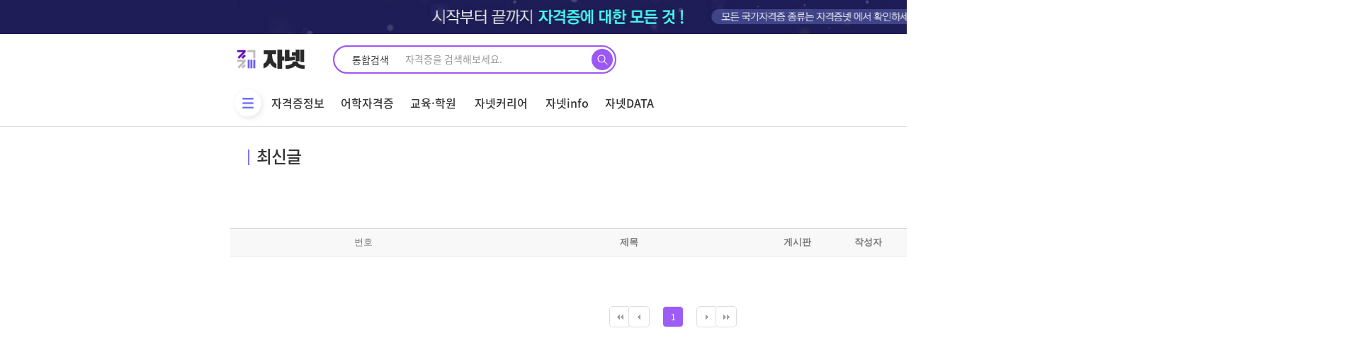

--- FILE ---
content_type: text/html; charset=utf-8
request_url: https://janet.co.kr/bbs/new.php?mb_id=y4ca6fd
body_size: 10841
content:
<!doctype html>
<html lang="ko">
<head>
<meta charset="utf-8">
<link rel="apple-touch-icon" sizes="180x180" href="/img/apple-touch-icon.ico">
<link rel="icon" type="image/png" sizes="16x16" href="/img/favicon-16x16.ico">
<link rel="icon" type="image/png" sizes="32x32" href="/img/favicon-32x32.ico">
<link rel="icon" type="image/png" sizes="192x192"  href="/img/android-chrome-192x192.ico">
<link rel="icon" type="image/png" sizes="192x192"  href="/img/android-chrome-512x512.ico">
<meta http-equiv="imagetoolbar" content="no">
<meta http-equiv="X-UA-Compatible" content="IE=Edge">
<meta name="google-site-verification" content="_8WBjaEU_qwKUxhuNaRmJ7OnxmQE1oKkGoRK_7RTbVA" />
<meta name="google-site-verification" content="GMuKzPWARJ4i4xFnhnlmpt-ahw9bd3YRWyiGnEj_jwc" />
<meta name="naver-site-verification" content="ac9f9fa370f3460c1c8c012b0a1b77fc0d970322" />

<meta name="viewport" content="width=device-width">
<meta name="robots" content="index,follow"/>

<!-- Schema Markup -->
<script type="application/ld+json">
{
  "@context": "https://schema.org",
  "@type": "Organization",
  "name": "자격증넷",
  "url": "https://www.janet.co.kr/",
  "logo": "https://janet.co.kr/html_demo/img/common/logo2.png",
  "alternateName": "자넷",
  "sameAs": [
    "https://www.facebook.com/janet2022/",
    "https://www.instagram.com/janet.co.kr/",
    "https://www.youtube.com/channel/UCuYpZhZr1Rd9MoHOG0veLGA",
    "https://blog.naver.com/nine2021",
    "https://janet20.tistory.com/"
  ],
  "contactPoint": [
    {
      "@type": "ContactPoint",
      "telephone": "1544-6333",
      "contactType": "customer service",
      "email": "help@nine2021.com",
      "areaServed": "KR",
      "availableLanguage": "ko"
    }
  ]
}
</script><!-- 커스텀 CSS 상단 시작 {-->
<link rel="stylesheet" href="https://janet.co.kr/html_demo/css/bootstrap-grid.min.css">
<link rel="stylesheet" href="https://janet.co.kr/html_demo/css/swiper.min.css">
<link rel="stylesheet" href="../css/sweetalert/sweetalert.min.css" type="text/css" media="screen" />
<!--} 커스텀 CSS 상단 끝-->
<!-- 커스텀 JS 상단 시작 {-->
<!--} 커스텀 JS 상단 끝-->
<meta name="referrer" content="no-referrer-when-downgrade">
<meta name="robots" content="all">

<meta http-equiv="content-language" content="kr">
<link rel="canonical" href="https://janet.co.kr/bbs/new.php?mb_id=y4ca6fd">
<meta name="Author" contents="자격증넷 | 자넷 시작부터 끝까지, 자격증에 대한 모든 것">
<meta name="Publisher" content="자격증넷 | 자넷 시작부터 끝까지, 자격증에 대한 모든 것">
<meta name="Other Agent" content="자격증넷 | 자넷 시작부터 끝까지, 자격증에 대한 모든 것">
<meta name="copyright" content="자격증넷 | 자넷 시작부터 끝까지, 자격증에 대한 모든 것">
<meta name="Author-Date" content="2026-01-24" scheme="2021-06-30">
<meta name="Date" content="2026-01-24" scheme="2021-06-30">
<meta name="subject" content="새글 | 자격증넷 | 자넷 시작부터 끝까지, 자격증에 대한 모든 것">
<meta name="title" content="새글 | 자격증넷 | 자넷 시작부터 끝까지, 자격증에 대한 모든 것">
<meta name="Distribution" content="자격증 정보 플랫폼 자격증넷 |큐넷, 국가기술자격증, 민간자격증, 과정평가형, 국비지원, 국가자격증종류, 자격증추천, 내일배움카드, 취업성공패키">
<meta name="description" content="자격증 정보 플랫폼 자격증넷 |큐넷, 국가기술자격증, 민간자격증, 과정평가형, 국비지원, 국가자격증종류, 자격증추천, 내일배움카드, 취업성공패키">
<meta name="Descript-xion" content="자격증 정보 플랫폼 자격증넷 |큐넷, 국가기술자격증, 민간자격증, 과정평가형, 국비지원, 국가자격증종류, 자격증추천, 내일배움카드, 취업성공패키지, 직업전문학교, 공인중개사, 토익, 지게차운전기능사, 전기기사, 정보처리기사, 공무원, 바리스타, GTQ">
<meta name="keywords" content="큐넷, 국가기술자격증, 민간자격증, 과정평가형, 국비지원, 국가자격증종류, 자격증추천, 내일배움카드, 취업성공패키지, 직업전문학교, 공인중개사, 토익, 지게차운전기능사, 전기기사, 정보처리기사, 공무원, 바리스타, GTQ">
<meta itemprop="name" content="새글 | 자격증넷 | 자넷 시작부터 끝까지, 자격증에 대한 모든 것">
<meta itemprop="description" content="자격증 정보 플랫폼 자격증넷 |큐넷, 국가기술자격증, 민간자격증, 과정평가형, 국비지원, 국가자격증종류, 자격증추천, 내일배움카드, 취업성공패키">
<meta itemprop="image" content="https://janet.co.kr/html_demo/img/common/logo2.png">
<meta property="og:locale" content="ko_KR">
<meta property="og:locale:alternate" content="ko_KR">
<meta property="og:author" content="자격증넷 | 자넷 시작부터 끝까지, 자격증에 대한 모든 것">
<meta property="og:type" content="website">
<meta property="og:site_name" content="자격증넷 | 자넷 누구나, 언제든 자격증이 궁금할땐?">
<meta property="og:title" id="ogtitle" itemprop="name" content="새글 | 자격증넷 | 자넷 시작부터 끝까지, 자격증에 대한 모든 것">
<meta property="og:description" id="ogdesc" content="자격증 정보 플랫폼 자격증넷 |큐넷, 국가기술자격증, 민간자격증, 과정평가형, 국비지원, 국가자격증종류, 자격증추천, 내일배움카드, 취업성공패키">
<meta property="og:url" content="https://janet.co.kr/bbs/new.php?mb_id=y4ca6fd">
<meta property="og:image" id="ogimg" content="https://janet.co.kr/html_demo/img/common/logo3.png">
<meta property="og:image:width" content="1200">
<meta property="og:image:height" content="630">
<meta name="apple-mobile-web-app-title" content="새글 | 자격증넷 | 자넷 시작부터 끝까지, 자격증에 대한 모든 것">
<meta name="format-detection" content="telephone=no">
<meta name="theme-color" content="#000000">
<meta name="twitter:title" content="새글 | 자격증넷 | 자넷 시작부터 끝까지, 자격증에 대한 모든 것">
<meta name="twitter:description" content="자격증 정보 플랫폼 자격증넷 |큐넷, 국가기술자격증, 민간자격증, 과정평가형, 국비지원, 국가자격증종류, 자격증추천, 내일배움카드, 취업성공패키">
<meta name="twitter:domain" content="https://janet.co.kr">
<meta name="twitter:url" content="https://janet.co.kr/bbs/new.php?mb_id=y4ca6fd">
<meta name="twitter:image" content="https://janet.co.kr/html_demo/img/common/logo3.png">
<meta name="twitter:image:width" content="1200">
<meta name="twitter:image:height" content="630">
<meta name="twitter:card" content="summary">
<title>새글 | 자격증넷 | 자넷 시작부터 끝까지, 자격증에 대한 모든 것</title>
<link rel="stylesheet" href="https://janet.co.kr/css/default.css?ver=1769190555">
<link rel="stylesheet" href="https://janet.co.kr/theme/eb4_basic/plugins/bootstrap/css/bootstrap-nr.min.css?ver=1769190555">
<link rel="stylesheet" href="https://janet.co.kr/theme/eb4_basic/plugins/eyoom-form/css/eyoom-form-nr.min.css?ver=1769190555">
<link rel="stylesheet" href="https://janet.co.kr/theme/eb4_basic/css/common-nr.css?ver=1769190555">
<link rel="stylesheet" href="https://janet.co.kr/theme/eb4_basic/plugins/fontawesome5/css/fontawesome-all.min.css?ver=1769190555">
<link rel="stylesheet" href="https://janet.co.kr/theme/eb4_basic/css/style-nr.css?ver=1769190555">
<link rel="stylesheet" href="https://janet.co.kr/theme/eb4_basic/css/custom.css?ver=1769190555">
<link rel="stylesheet" href="https://janet.co.kr/theme/eb4_basic/plugins/sweetalert/sweetalert.min.css" type="text/css" media="screen">
<!--[if lte IE 8]>
<script src="https://janet.co.kr/js/html5.js"></script>
<![endif]-->
<script>
// 자바스크립트에서 사용하는 전역변수 선언
var g5_url       = "https://janet.co.kr";
var g5_bbs_url   = "https://janet.co.kr/bbs";
var g5_is_member = "";
var g5_is_admin  = "";
var g5_is_mobile = "";
var g5_bo_table  = "";
var g5_sca       = "";
var g5_editor    = "";
var g5_cookie_domain = ".janet.co.kr";
var g5_shop_url  = "https://janet.co.kr/shop";
</script>
<!-- 커스텀 CSS 하단 시작 {-->
<link rel="stylesheet" href="https://janet.co.kr/html_demo/css/font.css?ver=1769190555">	
<link rel="stylesheet" href="https://janet.co.kr/html_demo/css/default.css?ver=1769190555">	
<link rel="stylesheet" href="https://janet.co.kr/html_demo/css/style.css?ver=1769190555">
<link rel="stylesheet" href="https://janet.co.kr/css/preloader.css?ver=1769190555"/>
<!--} 커스텀 CSS 하단 끝-->
<!-- 커스텀 JS 하단 시작 {-->
<script src="https://unpkg.com/swiper/swiper-bundle.min.js"></script>
<!--} 커스텀 JS 하단 끝-->

<!-- Global site tag (gtag.js) - Google Analytics -->
<script async src="https://www.googletagmanager.com/gtag/js?id=UA-199968230-1">
</script>
<script>
  window.dataLayer = window.dataLayer || [];
  function gtag(){dataLayer.push(arguments);}
  gtag('js', new Date());

  gtag('config', 'UA-199968230-1');
</script>

<script async src="https://pagead2.googlesyndication.com/pagead/js/adsbygoogle.js?client=ca-pub-3914317598426265" crossorigin="anonymous"></script>

<script src="https://janet.co.kr/js/jquery-1.12.4.min.js"></script>
<script src="https://janet.co.kr/js/lib/handlebars/handlebars-v4.7.6.js"></script>
<script src="https://janet.co.kr/js/lib/jquery/jquery-handlebars.js"></script>
<script src="https://janet.co.kr/js/lib/jquery/jquery.loading.min.js"></script>
<script src="https://janet.co.kr/js/lib/jquery/jquery.inputmask.js"></script>
<script src="https://janet.co.kr/js/plugins/sweetalert/sweetalert.min.js"></script>
<script src="https://janet.co.kr/js/jquery-migrate-1.4.1.min.js"></script>
<script src="https://janet.co.kr/js/commonNew.js?ver=1769190555"></script>
<script src="https://janet.co.kr/js/jquery.menu.js?ver=1769190555"></script>
<script src="https://janet.co.kr/js/common.js?ver=1769190555"></script>
<script src="https://janet.co.kr/js/wrest.js?ver=1769190555"></script>
<script src="https://janet.co.kr/js/placeholders.min.js"></script>
<script src="https://janet.co.kr/js/jquery.cookie.js"></script>
<script type="text/javascript" src="//t1.daumcdn.net/kas/static/ba.min.js" async></script>
<script src="https://janet.co.kr/theme/eb4_basic/plugins/bootstrap/js/bootstrap.min.js"></script>
<script src="https://janet.co.kr/theme/eb4_basic/plugins/jquery.bootstrap-hover-dropdown.min.js"></script>
<script src="https://janet.co.kr/theme/eb4_basic/plugins/sidebar/jquery.sidebar.min.js"></script>
<!--[if lt IE 9]>
<script src="https://janet.co.kr/theme/eb4_basic/plugins/respond.min.js"></script>
<script src="https://janet.co.kr/theme/eb4_basic/plugins/eyoom-form/js/eyoom-form-ie8.js"></script>
<![endif]-->
</head>
<body>
<span itemscope="" itemtype="http://schema.org/Organization">
    <link itemprop="url" href="https://janet.co.kr">
</span>

    <div id="top_laypopup" class="top_laypopup" align="center" style="background:#cda7eb;">
        <div class="top_laypopupBn" style="width:100%; height:90px;">
            <img src="https://janet.co.kr/html_demo/img/common/top_banner_1207.jpg">
            <button id="close" class="bt_top_laypopup_close" style="border-color:#727272;" title="오늘 하루 보지않기">
                <span class="cross1"></span><span class="cross2"></span>
            </button>
        </div>
    </div>


    <div id="hd" class="hd_sub">
      <link rel="stylesheet" href="/css/theme/header/header.css?ver=20260124024915" />
<div id="hd" class="hd_sub">
    <div class="hdsub_w">
        <div id="tnb">
            <ul class="hd_login">
                <li>
                    <div class="logo">
                        <a href="/"><img src="/html_demo/img/common/logo.png" alt="자격증넷" title="" /></a>
                    </div>
                </li>
                <li>
                    <!-- top search -->
                    <div class="hd_sch_wr border-gradient main-search" id="hdSchWr">
                        <form name="fsearchbox" method="get" action="/search/search" onsubmit="return fsearchbox_submit(this);">
                            <input type="hidden" name="sfl" value="wr_subject||wr_content" />
                            <input type="hidden" name="sop" value="and" />
                            <fieldset id="hd_sch">
                                <legend>사이트 내 전체검색</legend>
                                <div class="search_tit">
                                    통합검색
                                </div>
                                <input type="text" name="stx" id="sch_stx" maxlength="50" placeholder="자격증을 검색해보세요." />
                                <button type="submit" id="sch_submit" value="검색">
                                    <img src="/html_demo/img/common/mainSrchBtn.png" alt="검색" />
                                </button>
                            </fieldset>
                        </form>
                    </div>
                    <!--// top search -->
                </li>
                <ul class="login_wr">
                    <li  class="menu_icon3">
                        <a href="/member/login.php">로그인</a>
                    </li>
                    <li class="menu_icon7"><a href="/member/register.php">회원가입</a></li>
                    <li class="menu_icon5">
    <!--                    <a href="https://partner.janet.co.kr/" target="_blank">-->
                        <a href="https://support.janet.co.kr" target="_blank">
                            <span class="m_back">기업서비스</span>
                        </a>
                    </li>
                </ul>
            </ul>
        </div>
        <div id="hd_wrapper">
            <nav id="gnb">
                <div class="logo2">
                    <a href="/"><img src="/img/common/header/fix_logo.png" alt="자격증넷" title="" /></a>
                </div>
                <div class="gnb_wrap">
                    <ul id="gnb_1dul">
                        <li>
                            <button type="button" class="gnb_menu_btn" title="전체메뉴">
                                <img src="/img/common/header/gnb.png" /><span class="sound_only">전체메뉴열기</span>
                            </button>
                        </li>
                        <li class="gnb_1dli"><a href="/jnLics/" class="gnb_1da">자격증정보</a></li>
                        <li class="gnb_1dli"><a href="/jnLnPo/" class="gnb_1da">어학자격증</a></li>
                        <li class="gnb_1dli"><a href="/education/list" class="gnb_1da">교육·학원</a></li>
                        <li class="gnb_1dli"><a href="/jnCareer/" class="gnb_1da">자넷커리어</a></li>
                        <li class="gnb_1dli"><a href="/bbs/board.php?bo_table=bNews" class="gnb_1da">자넷info</a></li>
                        <li class="gnb_1dli"><a href="/jnData/licenseData" class="gnb_1da">자넷DATA</a></li>

                        <ul class="float-r">
                            <li class="gnb_1dli"><a href="/jnComm/" class="gnb_1da">커뮤니티</a></li>
                            <li class="gnb_1dli"><a href="/jnRcmd/jnRcmd_test" class="gnb_1da">추천테스트</a></li>
                        </ul>

                    </ul>
                </div>
            </nav>
        </div>

        <div id="gnb_all">
            <ul class="gnb_al_ul inner">
                <li class="gnb_al_li">
                    <a href="/jnLics/" class="gnb_al_a">자격증정보</a>
                    <ul>
                        <li><a href="/jnLics/">국내자격증</a></li>
                        <li><a href="/jnLics/licenseIntlC.php">국제자격증</a></li>
                        <li><a href="/jnLics/licenseSchedule">자격증일정</a></li>
                        <li><a href="/jnTalk/">자넷톡</a></li>
                    </ul>
                </li>
                <li class="gnb_al_li">
                    <a href="/jnLnPo/" class="gnb_al_a">어학자격증</a>
                    <ul>
                    </ul>
                </li>
                <li class="gnb_al_li">
                    <a href="/education/list" class="gnb_al_a">교육·학원</a>
                    <ul>
                    </ul>
                </li>
                <li class="gnb_al_li">
                    <a href="/jnCareer/" class="gnb_al_a">자넷커리어</a>
                    <ul>
                        <li><a href="/jnJob/jobInfo">직업 정보 검색</a></li>
                        <li><a href="/jnLnPo/publicList">공무원 정보 검색</a></li>
                        <li><a href="/jnCareer/majorInfo">학과정보검색</a></li>
                        <li><a href="/jnJob/univPrivilege">대학별 자격특전</a></li>
                        <li><a href="/jnInfo/youth_policy_info.php">청년지원정책</a></li>
                        <li><a href="/jnLics/licenseNCSGuide.php">과정평가형자격</a></li>
                    </ul>
                </li>
                <li class="gnb_al_li">
                    <a href="/bbs/board.php?bo_table=bNews" class="gnb_al_a">자넷info</a>
                    <ul>
                        <li><a href="/bbs/board.php?bo_table=bNews">뉴스</a></li>
                        <li><a href="/bbs/board.php?bo_table=bMagazine">매거진</a></li>
                    </ul>
                </li>
                <li class="gnb_al_li">
                    <a href="/jnData/licenseData" class="gnb_al_a">자넷DATA</a>
                    <ul>
                        <li><a href="/jnData/licenseData">자격증DATA</a></li>
                        <li><a href="/jnData/licenseRecommend">자격증추천</a></li>
                    </ul>
                </li>
                <li class="gnb_al_li">
                    <a href="/jnComm/" class="gnb_al_a">커뮤니티</a>
                    <ul>
                        <li><a href="/bbs/board.php?bo_table=bBest">BEST게시판</a></li>
                        <li><a href="/bbs/board.php?bo_table=bFree">자유게시판</a></li>
                        <li><a href="/bbs/board.php?bo_table=Review">자격증 AI</a></li>
                        <li><a href="/bbs/board.php?bo_table=bHumor">유머게시판</a></li>
                        <li><a href="/bbs/board.php?bo_table=Hot_issue">인터넷이슈</a></li>
                        <li><a href="/bbs/board.php?bo_table=qnet">큐넷터짐</a></li>
                        <li><a href="/bbs/board.php?bo_table=quest_error">출제오류</a></li>
                        <li><a href="/bbs/board.php?bo_table=life_tip">생활 TIP</a></li>
                    </ul>
                </li>
                <li class="gnb_al_li">
                    <a href="/jnRcmd/jnRcmd_test" class="gnb_al_a">추천테스트</a>
                    <ul>
                        <li><a href="/jnRcmd/jnRcmd_test">직업적성 테스트</a></li>
                        <li><a href="/jnRcmd/">자격증 AI</a></li>
                    </ul>
                </li>
            </ul>
        </div>
    </div>
    <script>
        $(function () {
            $('.gnb_menu_btn').click(function () {
                $('#gnb_all').slideToggle();
            });
        });
    </script>

    <form name="fsearchbox2" method="get" action="/search/search" onsubmit="return fsearchbox2_submit(this);">
        <input type="hidden" name="sfl" value="wr_subject||wr_content" />
        <input type="hidden" name="sop" value="and" />
        <input type="hidden" name="select-1" value="0" />
        <div id="hd_sub_sch" class="hd_sub_sch">
            <input type="text" name="stx" id="sch_stx" placeholder="검색어를 입력하세요." required maxlength="20" />
            <button type="submit" value="검색" id="sch_submit"><i class="fa fa-search" aria-hidden="true"></i><span class="sound_only">검색</span></button>
        </div>
    </form>
    <script>
        // $(function() {
        //     var sessionId = '';
        //     if(sessionId === '') {
        //         localStorage.removeItem('accessToken');
        //     }
        //     $('.logOut').on('click', function (e) {
        //         localStorage.removeItem('accessToken');
        //     })
        //     $('#hdSchWr').on('click', function(e){
        //         e.preventDefault();
        //         $('#hdSchWr').addClass('active');
        //     })
        // });
    </script>
    <script>
        function fsearchbox2_submit(f) {
            if (f.stx.value.length < 2 || f.stx.value == $('.sch_stx').attr('placeholder')) {
                alert('검색어는 두글자 이상 입력하십시오.');
                f.stx.select();
                f.stx.focus();
                return false;
            }
            var cnt = 0;
            for (var i = 0; i < f.stx.value.length; i++) {
                if (f.stx.value.charAt(i) == ' ') cnt++;
            }
            if (cnt > 1) {
                alert('빠른 검색을 위하여 검색어에 공백은 한개만 입력할 수 있습니다.');
                f.stx.select();
                f.stx.focus();
                return false;
            }
            return true;
        }
        // 햄버거메뉴용 alert 메시지 211213 kimJH 추가
        $("li[name='jnTownAcademySearch']").on('click', function () {
            alert('준비중 입니다.');
            return false;
        });
    </script>
</div>    </div>

    <div class="wrapper">
    <div id="header-fixed"            class="basic-layout ">
  

    <!-- <div class="basic-body container page-padding ft-padding"> -->
    <div class="basic-body">
    


<script src="https://janet.co.kr/theme/eb4_basic/plugins/sweetalert/sweetalert.min.js"></script>
	
	<div class="wrapper">
			<div id="header-fixed" class="basic-layout ">

				<div class="basic-body">






<!-- 2021-07-22 -->
<!--
	버전 v5.7.0으로 수정했습니다.
	<link href="https://use.fontawesome.com/releases/v5.7.0/css/all.css" rel="stylesheet">
-->

<link rel="stylesheet" href="/theme/eb4_basic/skin/new/basic/css/jnBoard.css">

<section id="subContent" class="inner">
    <h1 class="big_tit">최신글</h1>

    <div class="board-list">

	<script>
		function go(){
		    document.order.submit();
		}
    </script>
        <form action='' name='order'>
            <input type='hidden' name='sca'  value=''>
            <input type='hidden' name='sod'  value='desc'>
		
            <div class="board-info margin-bottom-30">
                <div class="pull-right">
                    <select class="sorting" name="sst" id="sst" onchange="javascript:go()">
                        <option value="wr_datetime" 		>등록순</option>
                    <option value="wr_hit" 		>조회수순</option>
                    <option value="wr_good" 		>추천순</option>
                    </select>
                    <select class="sorting" name="page_rows" id="page_rows" onchange="javascript:go(this.value)">
                        <option value="15" >15줄</option>
                        <option value="20" >20줄</option>
                        <option value="40" >40줄</option>
                        <option value="60" >60줄</option>
                    </select>
                </div>
                <div class="clearfix"></div>
            </div>
		</form>

		<div class="table-list-eb board_best margin-bottom-20">
            <div class="board-list-body">
                <table class="table table-hover">
			        <thead>
                        <tr>
                            <th class="hidden-md hidden-sm">번호</th>
                            <th style='font-weight:bold'>제목</th>
                            <th style='width:100px;font-weight:bold'>게시판</th>
                            <th class="hidden-xs" style='width:100px;font-weight:bold'>작성자</th>
                            <th class="hidden-xs" style='width:100px;font-weight:bold'>추천수</th>
                            <th class="hidden-xs" style='width:100px;font-weight:bold'>조회수</th>
                            <th class="hidden-xs" style='width:100px;font-weight:bold'>작성일</th>
                        </tr>
                    </thead>

                    <tbody>
					  					</tbody>
                </table>
            </div>
        </div>
    </div>


	<!-- 타 페이지 공통 부분 -->
    <style>
        .eb-pagination-wrap {clear: both;display: flex;justify-content: center;align-items: center;}
        .eb-pagination {position: relative;list-style: none;display: inline-block;padding: 0;margin: 0}
		.eb-pagination li {display: inline}
    </style>
    <div class="eb-pagination-wrap">
        <ul class="eb-pagination">
            <li>
                <nav class="pg_wrap">
                    <span class="pg">
                     
				

		



<style>
.eb-pagination-wrap {clear: both;display: flex; justify-content: center;align-items: center;margin: 10px 0 20px;}
.eb-pagination {position:relative;list-style:none;display:inline-block;padding:0;margin:0}
.eb-pagination li {display:inline}
</style>

<div class="eb-pagination-wrap">
    <ul class="eb-pagination">
        <li>
			<nav class="pg_wrap">
				<span class="pg">
					<a href="https://janet.co.kr/bbs/new.php?&amp;gr_id=&amp;view=&amp;mb_id=y4ca6fd&amp;page=1" class="pg_page pg_start">맨앞</a>
					<a href="https://janet.co.kr/bbs/new.php?&amp;gr_id=&amp;view=&amp;mb_id=y4ca6fd&amp;page=1" class="pg_page pg_prev">이전</a>	
					
																<a href="https://janet.co.kr/bbs/new.php?&amp;gr_id=&amp;view=&amp;mb_id=y4ca6fd&amp;page=1" class="pg_current">1<span class="sound_only">페이지</span></a>
										<a href="https://janet.co.kr/bbs/new.php?&amp;gr_id=&amp;view=&amp;mb_id=y4ca6fd&amp;page=1" class="pg_page pg_next">다음</a>
					<a href="https://janet.co.kr/bbs/new.php?&amp;gr_id=&amp;view=&amp;mb_id=y4ca6fd&amp;page=1" class="pg_page pg_end">맨끝</a>
				</span>
			</nav>
		</li>
	</ul>
</div>
					
					</span>
                </nav>
            </li>
        </ul>
    </div>

<!--
	<form name="fsearch" method="get">
		<input type="hidden" name="sop" value="and">
		<fieldset id="bo_sch">
			<select name="sfl" id="sfl">
				<option value="wr_subject">제목</option>
				<option value="wr_content">내용</option>
				<option value="wr_subject||wr_content">제목+내용</option>
				<option value="mb_id">회원아이디</option>
				<option value="wr_name">작성자</option>
			</select>
			<label for="stx" class="sound_only">검색어<strong class="sound_only"> 필수</strong></label>
			<input type="text" name="stx" value="" required="" id="stx" class="frm_input required" size="15" maxlength="20">
			<input type="submit" value="검색하기" class="btn_submit">
		</fieldset>
	</form>
-->

</section>
<!-- //2021-07-22 -->






				</div>
			</div>
		</div>



<link rel="stylesheet" href="/css/theme/footer/footer.css?ver=20260124024915" />

		

		</div>
	</div>
</div>
<!-- 하단 시작 { -->
<div id="ft">
	<div id="ft_wr">
        <div id="ft_catch">
            <div class="f-logo">
                <img src="https://janet.co.kr/html_demo/img/common/ft_logo.png" atl="자넷 자격증넷">
                <a href="https://nine2021.com/"><img src="/img/common/ninecomm_logo.png" alt="나인커뮤니케이션"></a>
            </div>
            <div class="ft_sns">
                <a href="https://janet20.tistory.com/" class="ft_tistory" target="_blank">티스토리 바로가기</a>
                <a href=" http://pf.kakao.com/_SlKYK" class="ft_kakao" target="_blank">카카오톡 바로가기</a>
                <a href="https://www.instagram.com/janet.co.kr/" class="ft_insta" target="_blank">인스타 바로가기</a>
                <a href="https://www.youtube.com/channel/UCuYpZhZr1Rd9MoHOG0veLGA" class="ft_yt" style="width:29px;" target="_blank">유튜브 바로가기</a>
                <a href="https://blog.naver.com/nine2021" class="ft_blog" target="_blank">블로그 바로가기</a>
            </div>
        </div>
        <div class="ft_cntwr">
            <!--<a href="--><!--" class="mobile_btn">모바일버전</a>-->
		<div id="ft_link" class="ft_cnt">
            <a href="https://nine2021.com" target="_blank">회사소개</a>
            <a href="/service/memberClause">회원약관</a>
            <a href="/service/personalInfo" class="privacy_btn">개인정보처리방침</a>
            <a href="/service/youthPolicy">청소년보호정책</a>
            <a href="https://support.janet.co.kr/?qna=on" target="_blank">제휴문의</a>
            <a href="/service/">고객센터</a>
            <!--          <a href="/bbs/board.php?bo_table=event">이벤트</a>-->
		</div>
		<div id="ft_company" class="ft_cnt ft_txt_cnt">
            <div>
            <div id="ft_copy" class="ft_copy">(주)나인커뮤니케이션</div>
			<p class="ft_info">
                <!-- <span>고객센터</span> : 1544-6333 ( AM 09:00 ~ PM 19:00 ) | <span>FAX</span> : 032-712-2742 | -->
                <span>Email</span> : <a href="/cdn-cgi/l/email-protection" class="__cf_email__" data-cfemail="fe969b928ebe9097909bcccecccfd09d9193">[email&#160;protected]</a><br>
                <span>주소</span> : 경기도 부천시 조마루로385번길 92,  1901~1903호  (원미동, 부천테크노밸리 유1센터) | <span>우편번호</span> : 14558<br>
                <span>대표</span> : 배성원 | <span>사업자등록번호</span> :  216-20-93626<br>
                <span>통신판매업 신고번호 : </span> 제 2022-경기부천-3561 호 <br>
                <span>직업정보제공 신고번호 : </span> J1512020210002
			</p>
			<div id="ft_copy" class="ft_copy2">Copyright &copy; JANET Corp. All Right Reserved.</div>
            </div>
            <div class="meImg">
                <img src="https://janet.co.kr/_nuxt/img/img_awarded.e214391.png" alt="자넷 공공데이터 활용 공모전 수상내역"/>
            </div>
		</div>
        </div>
	</div>
</div><!-- } 하단 끝 -->

<div class="sidebar-left-mask sidebar-left-trigger" data-action="toggle" data-side="left"></div>
<div class="sidebar-right-mask sidebar-right-trigger" data-action="toggle" data-side="right"></div>

	<!-- 퀵 -->
	<div id="quick">
		<!--
		<div>
					</div>
		-->
		
		<div style="width:80px; height:120px; margin-bottom:2px;">
		<a href="/jnData/licenseRecommend" ><img style="width:80px; height:120px;"src="https://janet.co.kr/html_demo/img/main/rightSideMenu_top.png" alt="추천 데이터 확인"></a>
		</div>	
		
		<a href="/jnRcmd/" class="quick_ai"><img src="https://janet.co.kr/html_demo/img/common/q_ai.jpg" alt="AI"></a>
		<a href="/jnRcmd/jprsStep1.php" target="_blank" class="quick_n"><img src="https://janet.co.kr/html_demo/img/common/q_jprs.jpg" alt="JPRS" ></a>
		
		<ul>
			<li><a href="/jnLics/">자격증정보</a></li>

			<li><a href="/jnCareer/">자넷커리어</a></li>
		
			<li><a href="/jnTalk/index.php">자넷톡</a></li>
			
			<li><a href="/jnComm/">커뮤니티</a></li>
		</ul>
				<div style="margin-top: 2px;">
            <a href="https://support.janet.co.kr/" ><img style="width:80px; height:120px;"src="https://janet.co.kr/html_demo/img/main/rightSideMenu_bottom.png" alt="광고주 모집"></a>
            <!--			-->		</div>
		<button type="button" id="top_btn">
            <img src="https://janet.co.kr/html_demo/img/main/chevron_up.png" />TOP<span class="sound_only">상단으로</span>
		</button>
	</div>
	<script data-cfasync="false" src="/cdn-cgi/scripts/5c5dd728/cloudflare-static/email-decode.min.js"></script><script>
    $(function() {
        $("#top_btn").on("click", function() {
            $("html, body").animate({scrollTop:0}, '500');
            return false;
        });
    });
    </script>


<script src="https://janet.co.kr/theme/eb4_basic/js/app.js?ver=1769190555"></script>
<script>
$(document).ready(function() {
    App.init();
});

</script>

<!-- Global site tag (gtag.js) - Google Analytics -->
<script async src="https://www.googletagmanager.com/gtag/js?id=G-BCJ9GCSJLS"></script>
<script>
  window.dataLayer = window.dataLayer || [];
  function gtag(){dataLayer.push(arguments);}
  gtag('js', new Date());

  gtag('config', 'G-BCJ9GCSJLS');
</script>

<!-- AceCounter Log Gathering Script End -->
<script type="text/javascript" src="//wcs.naver.net/wcslog.js"></script>
<script type="text/javascript">
if(!wcs_add) var wcs_add = {};
wcs_add["wa"] = "a1d672478341c0";
if(window.wcs) {
  wcs_do();
}
</script>
<!-- AceCounter Log Gathering Script V.8.0.2019080601 -->
<script language='javascript'>
	var _AceGID=(function(){var Inf=['gtp14.acecounter.com','8080','BH2A45195087353','AW','0','NaPm,Ncisy','ALL','0']; var _CI=(!_AceGID)?[]:_AceGID.val;var _N=0;var _T=new Image(0,0);if(_CI.join('.').indexOf(Inf[3])<0){ _T.src ="https://"+Inf[0]+'/?cookie'; _CI.push(Inf);  _N=_CI.length; } return {o: _N,val:_CI}; })();
	var _AceCounter=(function(){var G=_AceGID;var _sc=document.createElement('script');var _sm=document.getElementsByTagName('script')[0];if(G.o!=0){var _A=G.val[G.o-1];var _G=(_A[0]).substr(0,_A[0].indexOf('.'));var _C=(_A[7]!='0')?(_A[2]):_A[3];var _U=(_A[5]).replace(/\,/g,'_');_sc.src='https:'+'//cr.acecounter.com/Web/AceCounter_'+_C+'.js?gc='+_A[2]+'&py='+_A[4]+'&gd='+_G+'&gp='+_A[1]+'&up='+_U+'&rd='+(new Date().getTime());_sm.parentNode.insertBefore(_sc,_sm);return _sc.src;}})();
</script>

<script type="text/javascript" charset="UTF-8" src="//t1.daumcdn.net/adfit/static/kp.js"></script>
<script type="text/javascript">
      kakaoPixel('5362526879279369382').pageView('방문');
</script>

<!-- LOGGER(TM) TRACKING SCRIPT V.40 FOR logger.co.kr / 107493 : COMBINE TYPE / DO NOT ALTER THIS SCRIPT. -->
<script type="text/javascript">var _TRK_LID = "107493";var _L_TD = "ssl.logger.co.kr";var _TRK_CDMN = ".janet.co.kr";</script>
<script type="text/javascript">var _CDN_DOMAIN = location.protocol == "https:" ? "https://fs.bizspring.net" : "http://fs.bizspring.net"; 
(function (b, s) { var f = b.getElementsByTagName(s)[0], j = b.createElement(s); j.async = true; j.src = '//fs.bizspring.net/fs4/bstrk.1.js'; f.parentNode.insertBefore(j, f); })(document, 'script');
</script>
<noscript><img alt="Logger Script" width="1" height="1" src="http://ssl.logger.co.kr/tracker.1.tsp?u=107493&js=N"/></noscript>
<!-- END OF LOGGER TRACKING SCRIPT -->

<script>
$(function() {
    // 폰트 리사이즈 쿠키있으면 실행
    font_resize("container", get_cookie("ck_font_resize_rmv_class"), get_cookie("ck_font_resize_add_class"));
});
</script>

<!-- 커스텀 CSS 시작 {-->
<!-- Swiper JS -->
<!-- <script src="https://unpkg.com/swiper/swiper-bundle.min.js"></script>
<script src="https://janet.co.kr/html_demo/js/designCustom.js"></script>	 -->
<!--} 커스텀 CSS 끝-->

<!-- 커스텀 JS 시작 {-->
<script>
	/* main */
	$(".chartOpen").click( function(){
		$(".popularListTotal").show();
	});
	$(".chartClose").click( function(){
		$(".popularListTotal").hide();
	});
</script>
<script src="https://janet.co.kr/html_demo/js/designCustom.js?ver=20260124024915"></script>
<script>
	$('.job_select_search_wrap .search_word .swiper-slide a').click( function(e){
		e.preventDefault();
		$('.job_select_search_wrap .search_word .swiper-slide').removeClass('on');
		$(this).parent().addClass('on');
	})

	//키보드가 올라오는 경우
	$( '#select_search_txt').focus(function(){
	  $('.footerMenu').hide();
	});

	//키보드가 내려가는 경우
	$( '#select_search_txt').blur(function(){
	  $('.footerMenu').show();
	});

</script>
<script type="text/javascript" src="https://janet.co.kr/theme/eb4_basic/mobile/js/common.js"></script>
<script src="https://janet.co.kr/js/jquery.preloader.min.js"></script>
<script src="/js/addOn.js"></script>
<!--} 커스텀 JS 끝-->
<script>
$(function(){
	//preloader 샘플
	//$("#eduArea").preloader();
	//preLoader('eduArea');

    // 팔로우
    $("#follow button").click(function(){
        var action = $(this).attr('value');
        var target = $(this).attr('name');

        var url = "https://janet.co.kr/eyoom/core/mypage/follow.ajax.php";
        $.post(url, {'action':action,'user':target}, function(data) {
            if(data.result == 'yes') {
                var botton = $(".follow_"+target);
                if (action == 'follow') {
                    botton.removeClass('btn-e-yellow');
                    botton.addClass('btn-e-dark');
                    botton.attr('title','친구관계를 해제합니다.');
                    botton.html('언팔로우 <i class="fas fa-times color-white"></i>');
                    botton.attr('value','unfollow');
                    swal({
                        title: "알림",
                        text: '해당 회원을 팔로우하였습니다.',
                        confirmButtonColor: "#FF4848",
                        type: "warning",
                        confirmButtonText: "확인"
                    });
                }
                if (action == 'unfollow') {
                    botton.removeClass('btn-e-dark');
                    botton.addClass('btn-e-yellow');
                    botton.attr('title','친구관계를 신청합니다.');
                    botton.html('팔로우 <i class="fas fa-smile color-white"></i>');
                    botton.attr('value','follow');
                    swal({
                        title: "알림",
                        text: '해당 회원을 팔로우 해제하였습니다.',
                        confirmButtonColor: "#FF4848",
                        type: "warning",
                        confirmButtonText: "확인"
                    });
                }
            } else if (data.result == 'no'){
                swal({
                    title: "알림",
                    text: '소셜기능을 Off 시켜놓은 회원입니다.',
                    confirmButtonColor: "#FF4848",
                    type: "warning",
                    confirmButtonText: "확인"
                });
            }
        },"json");
    });

    // 구독
    $("#subscribe button").click(function(){
        var action = $(this).attr('value');
        var target = $(this).attr('name');

        var url = "https://janet.co.kr/eyoom/core/mypage/subscribe.ajax.php";
        $.post(url, {'action':action,'user':target}, function(data) {
            if(data.result == 'yes') {
                var botton = $(".subscribe_"+target);
                if (action == 'subscribe') {
                    botton.removeClass('btn-e-orange');
                    botton.addClass('btn-e-dark');
                    botton.attr('title','구독을 해제합니다.');
                    botton.html('구독해제 <i class="fas fa-times color-white"></i>');
                    botton.attr('value','unsubscribe');
                    swal({
                        title: "알림",
                        text: '해당 회원의 글을 구독신청 하였습니다.',
                        confirmButtonColor: "#FF4848",
                        type: "warning",
                        confirmButtonText: "확인"
                    });
                }
                if (action == 'unsubscribe') {
                    botton.removeClass('btn-e-dark');
                    botton.addClass('btn-e-yellow');
                    botton.attr('title','구독을 신청합니다.');
                    botton.html('구독하기 <i class="far fa-address-book color-white"></i>');
                    botton.attr('value','subscribe');
                    swal({
                        title: "알림",
                        text: '해당 회원의 글을 구독해제 하였습니다.',
                        confirmButtonColor: "#FF4848",
                        type: "warning",
                        confirmButtonText: "확인"
                    });
                }
            }
        },"json");
    });

});
</script>


<!-- ie6,7에서 사이드뷰가 게시판 목록에서 아래 사이드뷰에 가려지는 현상 수정 -->
<!--[if lte IE 7]>
<script>
$(function() {
    var $sv_use = $(".sv_use");
    var count = $sv_use.length;

    $sv_use.each(function() {
        $(this).css("z-index", count);
        $(this).css("position", "relative");
        count = count - 1;
    });
});
</script>
<![endif]-->

<!-- TSEO  -->
<!-- TSEO -->


<!-- 공통 적용 스크립트 , 모든 페이지에 노출되도록 설치. 단 전환페이지 설정값보다 항상 하단에 위치해야함 --> 
<script type="text/javascript" src="//wcs.naver.net/wcslog.js"> </script> 
<script type="text/javascript"> 
if (!wcs_add) var wcs_add={};
wcs_add["wa"] = "s_3c2cb983d9ec";
if (!_nasa) var _nasa={};
if(window.wcs){
wcs.inflow();
wcs_do(_nasa);
}
</script>
<script defer src="https://static.cloudflareinsights.com/beacon.min.js/vcd15cbe7772f49c399c6a5babf22c1241717689176015" integrity="sha512-ZpsOmlRQV6y907TI0dKBHq9Md29nnaEIPlkf84rnaERnq6zvWvPUqr2ft8M1aS28oN72PdrCzSjY4U6VaAw1EQ==" data-cf-beacon='{"version":"2024.11.0","token":"03466264d2fa44159049385cece0d24c","r":1,"server_timing":{"name":{"cfCacheStatus":true,"cfEdge":true,"cfExtPri":true,"cfL4":true,"cfOrigin":true,"cfSpeedBrain":true},"location_startswith":null}}' crossorigin="anonymous"></script>
</body>
</html>

--- FILE ---
content_type: text/html; charset=UTF-8
request_url: https://gu.bizspring.net/p.php?guuid=2d2e5bbf8c72a8505e02605028186690&domain=janet.co.kr&callback=bizSpring_callback_16656
body_size: 221
content:
bizSpring_callback_16656("ThKm3DuDkqI0iChp399CfHCvOheJO59HnT4qwz4R")

--- FILE ---
content_type: text/html; charset=utf-8
request_url: https://www.google.com/recaptcha/api2/aframe
body_size: 267
content:
<!DOCTYPE HTML><html><head><meta http-equiv="content-type" content="text/html; charset=UTF-8"></head><body><script nonce="PTizt8uSsMUV9J3QPf9lIw">/** Anti-fraud and anti-abuse applications only. See google.com/recaptcha */ try{var clients={'sodar':'https://pagead2.googlesyndication.com/pagead/sodar?'};window.addEventListener("message",function(a){try{if(a.source===window.parent){var b=JSON.parse(a.data);var c=clients[b['id']];if(c){var d=document.createElement('img');d.src=c+b['params']+'&rc='+(localStorage.getItem("rc::a")?sessionStorage.getItem("rc::b"):"");window.document.body.appendChild(d);sessionStorage.setItem("rc::e",parseInt(sessionStorage.getItem("rc::e")||0)+1);localStorage.setItem("rc::h",'1769190564128');}}}catch(b){}});window.parent.postMessage("_grecaptcha_ready", "*");}catch(b){}</script></body></html>

--- FILE ---
content_type: text/css
request_url: https://janet.co.kr/theme/eb4_basic/skin/new/basic/css/jnBoard.css
body_size: 1773
content:
.board_TopBn {
	background: url(https://janet.co.kr/theme/eb4_basic/img/sub7/sub7_TopBn.jpg) no-repeat center #ef6d89;
	height: 200px;
	margin-bottom: 20px;
}

	.board_TopBn h1 {
		color: #fff;
		font-family: 'Noto sans KR',sans-serif;
		font-weight: 600;
		font-size: 31px;
		padding: 75px 200px
	}

.tag-list {
	margin: 20px 0 40px;
}

	.tag-list a {
		white-space: nowrap;
		background: #f9f5f5;
		color: #6e6e6e;
		padding: 6px 12px;
		border-radius: 15px;
		margin-right: 5px;
	}

.board-info .Sort_check {
	display: block;
}

	.board-info .Sort_check input[type=radio] {
		display: none
	}

		.board-info .Sort_check input[type=radio] + label {
			line-height: 37px;
			display: inline-block;
			width: 78px;
			border-radius: 3px;
			border: 1px solid #9a57f4;
			text-align: center;
			color: #9a57f4;
			cursor: pointer
		}

		.board-info .Sort_check input[type=radio]:checked + label {
			background: #9a57f4;
			color: #fff;
		}

.board-info .sorting {
	padding: 5px 40px 5px 10px;
	border-radius: 15px;
	border: 1px solid #909090;
	background: url(https://janet.co.kr/theme/eb4_basic/img/sub7/selectDown.png) no-repeat 92% center transparent;
	-webkit-appearance: none;
	-moz-appearance: none;
	appearance: none;
}

	.board-info .sorting::-ms-expand {
		display: none;
	}

.board-list .board-setup {
	position: relative;
	border: 1px solid #d5d5d5;
	height: 30px;
	margin-bottom: 20px
}

	.board-list .board-setup .select {
		position: absolute;
		top: -1px;
		left: -1px;
		display: inline-block;
		width: 200px
	}

.board-list .board-setup-btn-box {
	position: absolute;
	top: -1px;
	right: -1px;
	display: inline-block;
	width: 420px
}

.board-list .board-setup-btn {
	float: left;
	width: 25%;
	height: 30px;
	line-height: 30px;
	color: #fff;
	text-align: center;
	font-size: 12px
}

	.board-list .board-setup-btn:nth-child(odd) {
		background: #59595B
	}

	.board-list .board-setup-btn:nth-child(even) {
		background: #676769
	}

	.board-list .board-setup-btn:hover {
		opacity: 0.8
	}

.board-list .eyoom-form .checkbox {
	padding-left: 15px
}

	.board-list .eyoom-form .checkbox i {
		top: 2px
	}

.board-list .table-list-eb .table thead > tr > th {
	text-align: center;
	padding: 10px 5px;
}

.board-list .table-list-eb .table tbody > tr > td {
	border-top: 1px solid #e4e4e4;
	padding: 17px 5px;
}

.board-list .table-list-eb .table tbody > tr:first-child > td {
	border-top: 0 none;
}

.board-list .table-list-eb thead {
	border-top: 1px solid #d7d7d7;
	border-bottom: 1px solid #e4e4e4
}

.board-list .table-list-eb th {
	color: #797979;
	font-weight: normal;
	white-space: nowrap;
	font-size: 13px
}

.board-list .table-list-eb .td-comment {
	display: inline-block;
	white-space: nowrap;
	vertical-align: baseline;
	text-align: center;
	min-width: 30px;
	padding: 2px 3px;
	font-size: 11px;
	line-height: 1;
	color: #757575;
	margin: 0 5px;
	border: 1px solid #c699ff;
	border-radius: 10px
}

	.board-list .table-list-eb .td-comment .cnt_cmt {
		margin: 0;
		font-weight: normal
	}

.board-list .table-list-eb .td-subject {
	width: auto;
}

	.board-list .table-list-eb .td-subject .subject-icon {
		width: 25px;
		display: inline-block
	}

	.board-list .table-list-eb .td-subject a {
		color: #000
	}

	.board-list .table-list-eb .td-subject a span {
		font-size:15px;
	}

		.board-list .table-list-eb .td-subject a:hover {
			text-decoration: underline
		}

	.board-list .table-list-eb .td-subject .icon_new {
		background: #f36347;
		color: #fff;
		padding: 0 3px 1px;
		font-size: 7px;
		font-weight: bold;
		border-radius: 3px;
		line-height: 1;
		margin-left: 5px;
	}

	.board-list .table-list-eb .td-subject .reply-indication {
		display: inline-block;
		width: 7px;
		height: 10px;
		border-left: 1px dotted #b5b5b5;
		border-bottom: 1px dotted #b5b5b5
	}

..board-list .table-list-eb .td-photo {
	display: inline-block;
	width: 20px;
	height: 20px;
	margin-right: 2px;
	background: #959595;
	-webkit-box-sizing: border-box;
	-moz-box-sizing: border-box;
	box-sizing: border-box;
	-webkit-border-radius: 50% !important;
	-moz-border-radius: 50% !important;
	border-radius: 50% !important
}

	.board-list .table-list-eb .td-photo img {
		width: 100%;
		height: auto;
		-webkit-border-radius: 50% !important;
		-moz-border-radius: 50% !important;
		border-radius: 50% !important
	}

	.board-list .table-list-eb .td-photo .td-user-icon {
		width: 20px;
		height: 20px;
		font-size: 11px;
		line-height: 20px;
		text-align: center;
		background: #959595;
		color: #fff;
		-webkit-box-sizing: border-box;
		-moz-box-sizing: border-box;
		box-sizing: border-box;
		display: inline-block;
		white-space: nowrap;
		vertical-align: baseline;
		-webkit-border-radius: 50% !important;
		-moz-border-radius: 50% !important;
		border-radius: 50% !important
	}

.board-list .table-list-eb .td-lv-icon {
	display: inline-block;
	margin-right: 2px
}

.board-list .table-list-eb .td-star-icon {
	display: inline-block;
	margin-right: 2px;
	margin-bottom: -4px
}

.board-list .table-list-eb .td-name .td-name-in {
	text-overflow: ellipsis;
	white-space: nowrap;
	max-width: 110px;
	overflow: hidden;
	word-break: normal;
	display: inline-block;
	vertical-align: middle;
	color: #6e6e6e;
}

.board-list .table-list-eb .td-name b {
	font-weight: normal;
	font-size: 12px
}

.board-list .table-list-eb .td-name.category > a {
	text-overflow: ellipsis;
	white-space: nowrap;
	width: 150px;
	overflow: hidden;
	word-break: normal;
	display:block;
	color: #6e6e6e;
}

.board-list .table-list-eb .td-date {
	text-align: center;
	color: #666666;
	font-size: 12px
}

.board-list .table-list-eb .td-num {
	text-align: center;
	font-size: 12px;
	color: #6e6e6e;
}

.board-list .table-list-eb .table tbody > tr.td-mobile > td {
	border-top: 1px solid #fff;
	padding: 0 0 5px !important;
	font-size: 11px;
	color: #959595
}

.board-list .table-list-eb .td-mobile td {
	position: relative
}

	.board-list .table-list-eb .td-mobile td > span {
		margin-right: 5px
	}

	.board-list .table-list-eb .td-mobile td .td-mobile-name b {
		font-weight: normal
	}

	.board-list .table-list-eb .td-mobile td .td-mobile-time {
		position: absolute;
		top: 5px;
		right: 0;
		margin-right: 0
	}

.board-list .star-ratings-list {
	width: 60px;
	margin: 0 auto
}

	.board-list .star-ratings-list li {
		padding: 0;
		float: left;
		margin-right: 0
	}

		.board-list .star-ratings-list li .rating {
			color: #a5a5a5;
			font-size: 10px;
			line-height: normal
		}

		.board-list .star-ratings-list li .rating-selected {
			color: #FF4848;
			font-size: 10px
		}

.board-list .bo_current {
	color: #FF4848
}

.board-list .board-notice {
	background: #FFF8EC
}

	.board-list .board-notice .td-subject a {
		color: #AA3510
	}

		.board-list .board-notice .td-subject a:hover {
			color: #AA3510
		}

.board-list .board-btn-adm li {
	float: left;
	margin-right: 5px
}

.favorite-setup {
	display: inline-block;
	position: absolute;
	right: 0;
	top: 5px;
}

	.favorite-setup .favorite_toggle {
		cursor: pointer
	}

		.favorite-setup .favorite_toggle input {
			opacity: 0;
			position: absolute;
			left: -9999px;
		}

		.favorite-setup .favorite_toggle i {
			font-family: "Font Awesome 5 Free";
			color: #ffd427;
			font-size: 18px;
			margin-right: 5px;
		}

		.favorite-setup .favorite_toggle .star i.fas {
			display: none
		}

		.favorite-setup .favorite_toggle input:checked + .star .fas {
			display: inline-block
		}

		.favorite-setup .favorite_toggle input:checked + .star .far {
			display: none
		}


.table-list-eb.board_best tbody {
    border-bottom: 0 none;
}

.board-list .table-list-eb .td-subject .subject {
	display: inline-block;
	text-overflow: ellipsis;
	white-space: nowrap;
	max-width: 450px;
	overflow: hidden;
	word-break: normal;
	vertical-align: middle;
	font-size: 16px;
}

.board-list .table-list-eb .td-subject .get_like{
	display:inline-block;
	height: 16px;
	padding: 0 4px;
	color:#989898;
	font-size: 10px;
	line-height: 14px;
	border: 1px solid #b678ff;
	border-radius: 8px;
}

.board_best .board-list .table-list-eb .td-photo {
	background: transparent;
}
.board_best .board-list .table-list-eb .td-photo .td-user-icon {
	background: transparent;
	color: #6e6e6e;
}

.board-list .table-list-eb .td-photo {
	background: transparent;
	color: #6e6e6e;
}

.board-list .table-list-eb .td-photo .td-user-icon {
	background: transparent;
	color: #6e6e6e;
}
.board-list .table-list-eb .td-num.like{
	color:#f15959;
}
.board-list .table-list-eb .td-num.best,
.board-list .table-list-eb .best .td-photo .td-user-icon,
.board-list .table-list-eb .best .td-photo {
	color: #f15959;
}
.board-list .table-list-eb .best .td-photo .td-user-icon,
.board-list .table-list-eb .best .td-photo {
	width: 10px;
}
.board-list .table-list-eb .table tbody > tr > td.td-name,
.board-list .table-list-eb .table tbody > tr > td.td-num.like,
.board-list .table-list-eb .table tbody > tr > td.td-num.view,
.board-list .table-list-eb .table tbody > tr > td.td-date.calendar {
    font-size: 14px;
    text-align:center;
    letter-spacing:-1px;
}



--- FILE ---
content_type: text/css
request_url: https://janet.co.kr/css/theme/footer/footer.css?ver=20260124024915
body_size: 364
content:

/* 하단 레이아웃 */
#ft {
    background: #f7f7f7;
    padding: 55px 0;
}

#ft h1 {
    position: absolute;
    font-size: 0;
    line-height: 0;
    overflow: hidden
}

#ft_wr {
    max-width: 1250px;
    margin: 0 auto;
    position: relative;
    text-align: center;
}

#ft_link {
    display: flex;
    margin: 0 0 30px;
}

#ft_link:after {
    display: block;
    visibility: hidden;
    clear: both;
    float: none;
    content: ""
}

#ft_link a {
    margin-right: 25px;
    color: #989898;
    font-size: 15px;
    font-weight: 500;
}

.ft_cntwr{
    flex: 1;
    position: relative;
    font-family: 'noto sans kr';
}

.ft_cntwr a.mobile_btn {
    position: absolute;
    top: -5px;
    right: 0;
    display: inline-block;
    color: #9c57f5;
    border: 1px solid #9c57f5;
    width: 105px;
    line-height: 28px;
    border-radius: 15px;
    font-size: 14px;
    font-weight: 500;
}

#ft_company {
    font-weight: normal;
    color: #989898;
    line-height: 2em;
    font-size: 1.1em;
    text-align: left;
}
.ft_txt_cnt{
    display: flex;
    justify-content: space-between;
}
.ft_txt_cnt .meImg {
    margin-left: auto;
}
#ft_company .ft_info{
    margin: 0 0 50px;
    font-size: 14px;
}
#ft_company .ft_info span{
    font-weight: 600;
}

#ft_catch {
    display: flex;
    justify-content: left;
    padding: 0 0 30px 0;
}
#ft_catch .f-logo{
    text-align: left;
    flex-grow: 1;
}
#ft_catch .f-logo img{
    margin-right: 20px;
}
.ft_copy {
    display: block;
    color: #6e6e6e;
    font-size: 14px;
    font-weight: 600;
}
.ft_copy2 {
    display: block;
    color: #a5a4a4;
    font-size: 14px;
}

.ft_sns {
    text-align:left;
}

.ft_sns a {
    text-indent: -9999px;
    display: inline-block;
    width: 32px;
    height: 32px;
    margin-left: -2px;
}

.ft_sns a.ft_insta {
    background: url(/img/common/footer/sns_instagram.png) 50% 50% no-repeat;
}

.ft_sns a.ft_tistory {
    background: url(/img/common/footer/ft_tistory.png) 50% 50% no-repeat;
}
.ft_sns a.ft_facebook {
    background: url(/img/common/footer/sns_facebook.png) 50% 50% no-repeat;
}
.ft_sns a.ft_kakao {
    background: url(/img/common/footer/sns_kakaotalk.png) 50% 50% no-repeat;
}

.ft_sns a.ft_blog {
    background: url(/img/common/footer/sns_blog.png) 50% 50% no-repeat;
}

.ft_sns a.ft_yt {
    background: url(/img/common/footer/sns_youtube.png) 50% 50% no-repeat;
}


--- FILE ---
content_type: application/javascript
request_url: https://janet.co.kr/js/lib/jquery/jquery.inputmask.js
body_size: 34733
content:
/*!
 * dist/jquery.inputmask
 * https://github.com/RobinHerbots/Inputmask
 * Copyright (c) 2010 - 2021 Robin Herbots
 * Licensed under the MIT license
 * Version: 5.0.6
 */
!function(e, t) {
    if ("object" == typeof exports && "object" == typeof module) module.exports = t(require("jquery")); else if ("function" == typeof define && define.amd) define([ "jquery" ], t); else {
        var a = "object" == typeof exports ? t(require("jquery")) : t(e.jQuery);
        for (var i in a) ("object" == typeof exports ? exports : e)[i] = a[i];
    }
}(this, (function(e) {
    return function() {
        "use strict";
        var t = {
            4528: function(e) {
                e.exports = JSON.parse('{"BACKSPACE":8,"BACKSPACE_SAFARI":127,"DELETE":46,"DOWN":40,"END":35,"ENTER":13,"ESCAPE":27,"HOME":36,"INSERT":45,"LEFT":37,"PAGE_DOWN":34,"PAGE_UP":33,"RIGHT":39,"SPACE":32,"TAB":9,"UP":38,"X":88,"Z":90,"CONTROL":17,"PAUSE/BREAK":19,"WINDOWS_LEFT":91,"WINDOWS_RIGHT":92,"KEY_229":229}');
            },
            3046: function(e, t, a) {
                var i;
                Object.defineProperty(t, "__esModule", {
                    value: !0
                }), t.default = void 0, a(3851), a(219), a(207), a(5296);
                var n = ((i = a(2394)) && i.__esModule ? i : {
                    default: i
                }).default;
                t.default = n;
            },
            8741: function(e, t) {
                Object.defineProperty(t, "__esModule", {
                    value: !0
                }), t.default = void 0;
                var a = !("undefined" == typeof window || !window.document || !window.document.createElement);
                t.default = a;
            },
            3976: function(e, t, a) {
                Object.defineProperty(t, "__esModule", {
                    value: !0
                }), t.default = void 0;
                var i, n = (i = a(4528)) && i.__esModule ? i : {
                    default: i
                };
                var r = {
                    _maxTestPos: 500,
                    placeholder: "_",
                    optionalmarker: [ "[", "]" ],
                    quantifiermarker: [ "{", "}" ],
                    groupmarker: [ "(", ")" ],
                    alternatormarker: "|",
                    escapeChar: "\\",
                    mask: null,
                    regex: null,
                    oncomplete: function() {},
                    onincomplete: function() {},
                    oncleared: function() {},
                    repeat: 0,
                    greedy: !1,
                    autoUnmask: !1,
                    removeMaskOnSubmit: !1,
                    clearMaskOnLostFocus: !0,
                    insertMode: !0,
                    insertModeVisual: !0,
                    clearIncomplete: !1,
                    alias: null,
                    onKeyDown: function() {},
                    onBeforeMask: null,
                    onBeforePaste: function(e, t) {
                        return "function" == typeof t.onBeforeMask ? t.onBeforeMask.call(this, e, t) : e;
                    },
                    onBeforeWrite: null,
                    onUnMask: null,
                    showMaskOnFocus: !0,
                    showMaskOnHover: !0,
                    onKeyValidation: function() {},
                    skipOptionalPartCharacter: " ",
                    numericInput: !1,
                    rightAlign: !1,
                    undoOnEscape: !0,
                    radixPoint: "",
                    _radixDance: !1,
                    groupSeparator: "",
                    keepStatic: null,
                    positionCaretOnTab: !0,
                    tabThrough: !1,
                    supportsInputType: [ "text", "tel", "url", "password", "search" ],
                    ignorables: [ n.default.BACKSPACE, n.default.TAB, n.default["PAUSE/BREAK"], n.default.ESCAPE, n.default.PAGE_UP, n.default.PAGE_DOWN, n.default.END, n.default.HOME, n.default.LEFT, n.default.UP, n.default.RIGHT, n.default.DOWN, n.default.INSERT, n.default.DELETE, 93, 112, 113, 114, 115, 116, 117, 118, 119, 120, 121, 122, 123, 0, 229 ],
                    isComplete: null,
                    preValidation: null,
                    postValidation: null,
                    staticDefinitionSymbol: void 0,
                    jitMasking: !1,
                    nullable: !0,
                    inputEventOnly: !1,
                    noValuePatching: !1,
                    positionCaretOnClick: "lvp",
                    casing: null,
                    inputmode: "text",
                    importDataAttributes: !0,
                    shiftPositions: !0,
                    usePrototypeDefinitions: !0,
                    validationEventTimeOut: 3e3
                };
                t.default = r;
            },
            7392: function(e, t) {
                Object.defineProperty(t, "__esModule", {
                    value: !0
                }), t.default = void 0;
                t.default = {
                    9: {
                        validator: "[0-9\uff10-\uff19]",
                        definitionSymbol: "*"
                    },
                    a: {
                        validator: "[A-Za-z\u0410-\u044f\u0401\u0451\xc0-\xff\xb5]",
                        definitionSymbol: "*"
                    },
                    "*": {
                        validator: "[0-9\uff10-\uff19A-Za-z\u0410-\u044f\u0401\u0451\xc0-\xff\xb5]"
                    }
                };
            },
            3287: function(e, t, a) {
                Object.defineProperty(t, "__esModule", {
                    value: !0
                }), t.default = void 0;
                var i, n = (i = a(8254)) && i.__esModule ? i : {
                    default: i
                };
                if (void 0 === n.default) throw "jQuery not loaded!";
                var r = n.default;
                t.default = r;
            },
            9845: function(e, t, a) {
                Object.defineProperty(t, "__esModule", {
                    value: !0
                }), t.iphone = t.iemobile = t.mobile = t.ie = t.ua = void 0;
                var i, n = (i = a(9380)) && i.__esModule ? i : {
                    default: i
                };
                var r = n.default.navigator && n.default.navigator.userAgent || "", o = r.indexOf("MSIE ") > 0 || r.indexOf("Trident/") > 0, s = "ontouchstart" in n.default, l = /iemobile/i.test(r), u = /iphone/i.test(r) && !l;
                t.iphone = u, t.iemobile = l, t.mobile = s, t.ie = o, t.ua = r;
            },
            7184: function(e, t) {
                Object.defineProperty(t, "__esModule", {
                    value: !0
                }), t.default = function(e) {
                    return e.replace(a, "\\$1");
                };
                var a = new RegExp("(\\" + [ "/", ".", "*", "+", "?", "|", "(", ")", "[", "]", "{", "}", "\\", "$", "^" ].join("|\\") + ")", "gim");
            },
            6030: function(e, t, a) {
                Object.defineProperty(t, "__esModule", {
                    value: !0
                }), t.EventHandlers = void 0;
                var i, n = a(8711), r = (i = a(4528)) && i.__esModule ? i : {
                    default: i
                }, o = a(9845), s = a(7215), l = a(7760), u = a(4713);
                var c = {
                    keydownEvent: function(e) {
                        var t = this.inputmask, a = t.opts, i = t.dependencyLib, c = t.maskset, f = this, d = i(f), p = e.keyCode, h = n.caret.call(t, f), m = a.onKeyDown.call(this, e, n.getBuffer.call(t), h, a);
                        if (void 0 !== m) return m;
                        if (p === r.default.BACKSPACE || p === r.default.DELETE || o.iphone && p === r.default.BACKSPACE_SAFARI || e.ctrlKey && p === r.default.X && !("oncut" in f)) e.preventDefault(),
                        s.handleRemove.call(t, f, p, h), (0, l.writeBuffer)(f, n.getBuffer.call(t, !0), c.p, e, f.inputmask._valueGet() !== n.getBuffer.call(t).join("")); else if (p === r.default.END || p === r.default.PAGE_DOWN) {
                            e.preventDefault();
                            var v = n.seekNext.call(t, n.getLastValidPosition.call(t));
                            n.caret.call(t, f, e.shiftKey ? h.begin : v, v, !0);
                        } else p === r.default.HOME && !e.shiftKey || p === r.default.PAGE_UP ? (e.preventDefault(),
                        n.caret.call(t, f, 0, e.shiftKey ? h.begin : 0, !0)) : a.undoOnEscape && p === r.default.ESCAPE && !0 !== e.altKey ? ((0,
                        l.checkVal)(f, !0, !1, t.undoValue.split("")), d.trigger("click")) : !0 === a.tabThrough && p === r.default.TAB ? !0 === e.shiftKey ? (h.end = n.seekPrevious.call(t, h.end, !0),
                        !0 === u.getTest.call(t, h.end - 1).match.static && h.end--, h.begin = n.seekPrevious.call(t, h.end, !0),
                        h.begin >= 0 && h.end > 0 && (e.preventDefault(), n.caret.call(t, f, h.begin, h.end))) : (h.begin = n.seekNext.call(t, h.begin, !0),
                        h.end = n.seekNext.call(t, h.begin, !0), h.end < c.maskLength && h.end--, h.begin <= c.maskLength && (e.preventDefault(),
                        n.caret.call(t, f, h.begin, h.end))) : e.shiftKey || a.insertModeVisual && !1 === a.insertMode && (p === r.default.RIGHT ? setTimeout((function() {
                            var e = n.caret.call(t, f);
                            n.caret.call(t, f, e.begin);
                        }), 0) : p === r.default.LEFT && setTimeout((function() {
                            var e = n.translatePosition.call(t, f.inputmask.caretPos.begin);
                            n.translatePosition.call(t, f.inputmask.caretPos.end);
                            t.isRTL ? n.caret.call(t, f, e + (e === c.maskLength ? 0 : 1)) : n.caret.call(t, f, e - (0 === e ? 0 : 1));
                        }), 0));
                        t.ignorable = a.ignorables.includes(p);
                    },
                    keypressEvent: function(e, t, a, i, o) {
                        var u = this.inputmask || this, c = u.opts, f = u.dependencyLib, d = u.maskset, p = u.el, h = f(p), m = e.which || e.charCode || e.keyCode;
                        if (!(!0 === t || e.ctrlKey && e.altKey) && (e.ctrlKey || e.metaKey || u.ignorable)) return m === r.default.ENTER && u.undoValue !== u._valueGet(!0) && (u.undoValue = u._valueGet(!0),
                        setTimeout((function() {
                            h.trigger("change");
                        }), 0)), u.skipInputEvent = !0, !0;
                        if (m) {
                            44 !== m && 46 !== m || 3 !== e.location || "" === c.radixPoint || (m = c.radixPoint.charCodeAt(0));
                            var v, g = t ? {
                                begin: o,
                                end: o
                            } : n.caret.call(u, p), k = String.fromCharCode(m);
                            d.writeOutBuffer = !0;
                            var y = s.isValid.call(u, g, k, i, void 0, void 0, void 0, t);
                            if (!1 !== y && (n.resetMaskSet.call(u, !0), v = void 0 !== y.caret ? y.caret : n.seekNext.call(u, y.pos.begin ? y.pos.begin : y.pos),
                            d.p = v), v = c.numericInput && void 0 === y.caret ? n.seekPrevious.call(u, v) : v,
                            !1 !== a && (setTimeout((function() {
                                c.onKeyValidation.call(p, m, y);
                            }), 0), d.writeOutBuffer && !1 !== y)) {
                                var b = n.getBuffer.call(u);
                                (0, l.writeBuffer)(p, b, v, e, !0 !== t);
                            }
                            if (e.preventDefault(), t) return !1 !== y && (y.forwardPosition = v), y;
                        }
                    },
                    keyupEvent: function(e) {
                        var t = this.inputmask;
                        !t.isComposing || e.keyCode !== r.default.KEY_229 && e.keyCode !== r.default.ENTER || t.$el.trigger("input");
                    },
                    pasteEvent: function(e) {
                        var t, a = this.inputmask, i = a.opts, r = a._valueGet(!0), o = n.caret.call(a, this);
                        a.isRTL && (t = o.end, o.end = o.begin, o.begin = t);
                        var s = r.substr(0, o.begin), u = r.substr(o.end, r.length);
                        if (s == (a.isRTL ? n.getBufferTemplate.call(a).slice().reverse() : n.getBufferTemplate.call(a)).slice(0, o.begin).join("") && (s = ""),
                        u == (a.isRTL ? n.getBufferTemplate.call(a).slice().reverse() : n.getBufferTemplate.call(a)).slice(o.end).join("") && (u = ""),
                        window.clipboardData && window.clipboardData.getData) r = s + window.clipboardData.getData("Text") + u; else {
                            if (!e.clipboardData || !e.clipboardData.getData) return !0;
                            r = s + e.clipboardData.getData("text/plain") + u;
                        }
                        var c = r;
                        if ("function" == typeof i.onBeforePaste) {
                            if (!1 === (c = i.onBeforePaste.call(a, r, i))) return e.preventDefault();
                            c || (c = r);
                        }
                        return (0, l.checkVal)(this, !0, !1, c.toString().split(""), e), e.preventDefault();
                    },
                    inputFallBackEvent: function(e) {
                        var t = this.inputmask, a = t.opts, i = t.dependencyLib;
                        var s = this, f = s.inputmask._valueGet(!0), d = (t.isRTL ? n.getBuffer.call(t).slice().reverse() : n.getBuffer.call(t)).join(""), p = n.caret.call(t, s, void 0, void 0, !0);
                        if (d !== f) {
                            var h = function(e, i, r) {
                                for (var o, s, l, c = e.substr(0, r.begin).split(""), f = e.substr(r.begin).split(""), d = i.substr(0, r.begin).split(""), p = i.substr(r.begin).split(""), h = c.length >= d.length ? c.length : d.length, m = f.length >= p.length ? f.length : p.length, v = "", g = [], k = "~"; c.length < h; ) c.push(k);
                                for (;d.length < h; ) d.push(k);
                                for (;f.length < m; ) f.unshift(k);
                                for (;p.length < m; ) p.unshift(k);
                                var y = c.concat(f), b = d.concat(p);
                                for (s = 0, o = y.length; s < o; s++) switch (l = u.getPlaceholder.call(t, n.translatePosition.call(t, s)),
                                v) {
                                  case "insertText":
                                    b[s - 1] === y[s] && r.begin == y.length - 1 && g.push(y[s]), s = o;
                                    break;

                                  case "insertReplacementText":
                                  case "deleteContentBackward":
                                    y[s] === k ? r.end++ : s = o;
                                    break;

                                  default:
                                    y[s] !== b[s] && (y[s + 1] !== k && y[s + 1] !== l && void 0 !== y[s + 1] || (b[s] !== l || b[s + 1] !== k) && b[s] !== k ? b[s + 1] === k && b[s] === y[s + 1] ? (v = "insertText",
                                    g.push(y[s]), r.begin--, r.end--) : y[s] !== l && y[s] !== k && (y[s + 1] === k || b[s] !== y[s] && b[s + 1] === y[s + 1]) ? (v = "insertReplacementText",
                                    g.push(y[s]), r.begin--) : y[s] === k ? (v = "deleteContentBackward", (n.isMask.call(t, n.translatePosition.call(t, s), !0) || b[s] === a.radixPoint) && r.end++) : s = o : (v = "insertText",
                                    g.push(y[s]), r.begin--, r.end--));
                                }
                                return {
                                    action: v,
                                    data: g,
                                    caret: r
                                };
                            }(f = function(e, a, i) {
                                if (o.iemobile) {
                                    var r = a.replace(n.getBuffer.call(t).join(""), "");
                                    if (1 === r.length) {
                                        var s = a.split("");
                                        s.splice(i.begin, 0, r), a = s.join("");
                                    }
                                }
                                return a;
                            }(0, f, p), d, p);
                            switch ((s.inputmask.shadowRoot || s.ownerDocument).activeElement !== s && s.focus(),
                            (0, l.writeBuffer)(s, n.getBuffer.call(t)), n.caret.call(t, s, p.begin, p.end, !0),
                            h.action) {
                              case "insertText":
                              case "insertReplacementText":
                                h.data.forEach((function(e, a) {
                                    var n = new i.Event("keypress");
                                    n.which = e.charCodeAt(0), t.ignorable = !1, c.keypressEvent.call(s, n);
                                })), setTimeout((function() {
                                    t.$el.trigger("keyup");
                                }), 0);
                                break;

                              case "deleteContentBackward":
                                var m = new i.Event("keydown");
                                m.keyCode = r.default.BACKSPACE, c.keydownEvent.call(s, m);
                                break;

                              default:
                                (0, l.applyInputValue)(s, f);
                            }
                            e.preventDefault();
                        }
                    },
                    compositionendEvent: function(e) {
                        var t = this.inputmask;
                        t.isComposing = !1, t.$el.trigger("input");
                    },
                    setValueEvent: function(e) {
                        var t = this.inputmask, a = this, i = e && e.detail ? e.detail[0] : arguments[1];
                        void 0 === i && (i = a.inputmask._valueGet(!0)), (0, l.applyInputValue)(a, i), (e.detail && void 0 !== e.detail[1] || void 0 !== arguments[2]) && n.caret.call(t, a, e.detail ? e.detail[1] : arguments[2]);
                    },
                    focusEvent: function(e) {
                        var t = this.inputmask, a = t.opts, i = this, r = i.inputmask._valueGet();
                        a.showMaskOnFocus && r !== n.getBuffer.call(t).join("") && (0, l.writeBuffer)(i, n.getBuffer.call(t), n.seekNext.call(t, n.getLastValidPosition.call(t))),
                        !0 !== a.positionCaretOnTab || !1 !== t.mouseEnter || s.isComplete.call(t, n.getBuffer.call(t)) && -1 !== n.getLastValidPosition.call(t) || c.clickEvent.apply(i, [ e, !0 ]),
                        t.undoValue = t._valueGet(!0);
                    },
                    invalidEvent: function(e) {
                        this.inputmask.validationEvent = !0;
                    },
                    mouseleaveEvent: function() {
                        var e = this.inputmask, t = e.opts, a = this;
                        e.mouseEnter = !1, t.clearMaskOnLostFocus && (a.inputmask.shadowRoot || a.ownerDocument).activeElement !== a && (0,
                        l.HandleNativePlaceholder)(a, e.originalPlaceholder);
                    },
                    clickEvent: function(e, t) {
                        var a = this.inputmask, i = this;
                        if ((i.inputmask.shadowRoot || i.ownerDocument).activeElement === i) {
                            var r = n.determineNewCaretPosition.call(a, n.caret.call(a, i), t);
                            void 0 !== r && n.caret.call(a, i, r);
                        }
                    },
                    cutEvent: function(e) {
                        var t = this.inputmask, a = t.maskset, i = this, o = n.caret.call(t, i), u = window.clipboardData || e.clipboardData, c = t.isRTL ? n.getBuffer.call(t).slice(o.end, o.begin) : n.getBuffer.call(t).slice(o.begin, o.end);
                        u.setData("text", t.isRTL ? c.reverse().join("") : c.join("")), document.execCommand && document.execCommand("copy"),
                        s.handleRemove.call(t, i, r.default.DELETE, o), (0, l.writeBuffer)(i, n.getBuffer.call(t), a.p, e, t.undoValue !== t._valueGet(!0));
                    },
                    blurEvent: function(e) {
                        var t = this.inputmask, a = t.opts, i = (0, t.dependencyLib)(this), r = this;
                        if (r.inputmask) {
                            (0, l.HandleNativePlaceholder)(r, t.originalPlaceholder);
                            var o = r.inputmask._valueGet(), u = n.getBuffer.call(t).slice();
                            "" !== o && (a.clearMaskOnLostFocus && (-1 === n.getLastValidPosition.call(t) && o === n.getBufferTemplate.call(t).join("") ? u = [] : l.clearOptionalTail.call(t, u)),
                            !1 === s.isComplete.call(t, u) && (setTimeout((function() {
                                i.trigger("incomplete");
                            }), 0), a.clearIncomplete && (n.resetMaskSet.call(t), u = a.clearMaskOnLostFocus ? [] : n.getBufferTemplate.call(t).slice())),
                            (0, l.writeBuffer)(r, u, void 0, e)), t.undoValue !== t._valueGet(!0) && (t.undoValue = t._valueGet(!0),
                            i.trigger("change"));
                        }
                    },
                    mouseenterEvent: function() {
                        var e = this.inputmask, t = e.opts, a = this;
                        if (e.mouseEnter = !0, (a.inputmask.shadowRoot || a.ownerDocument).activeElement !== a) {
                            var i = (e.isRTL ? n.getBufferTemplate.call(e).slice().reverse() : n.getBufferTemplate.call(e)).join("");
                            e.placeholder !== i && a.placeholder !== e.originalPlaceholder && (e.originalPlaceholder = a.placeholder),
                            t.showMaskOnHover && (0, l.HandleNativePlaceholder)(a, i);
                        }
                    },
                    submitEvent: function() {
                        var e = this.inputmask, t = e.opts;
                        e.undoValue !== e._valueGet(!0) && e.$el.trigger("change"), t.clearMaskOnLostFocus && -1 === n.getLastValidPosition.call(e) && e._valueGet && e._valueGet() === n.getBufferTemplate.call(e).join("") && e._valueSet(""),
                        t.clearIncomplete && !1 === s.isComplete.call(e, n.getBuffer.call(e)) && e._valueSet(""),
                        t.removeMaskOnSubmit && (e._valueSet(e.unmaskedvalue(), !0), setTimeout((function() {
                            (0, l.writeBuffer)(e.el, n.getBuffer.call(e));
                        }), 0));
                    },
                    resetEvent: function() {
                        var e = this.inputmask;
                        e.refreshValue = !0, setTimeout((function() {
                            (0, l.applyInputValue)(e.el, e._valueGet(!0));
                        }), 0);
                    }
                };
                t.EventHandlers = c;
            },
            9716: function(e, t, a) {
                Object.defineProperty(t, "__esModule", {
                    value: !0
                }), t.EventRuler = void 0;
                var i = s(a(2394)), n = s(a(4528)), r = a(8711), o = a(7760);
                function s(e) {
                    return e && e.__esModule ? e : {
                        default: e
                    };
                }
                var l = {
                    on: function(e, t, a) {
                        var s = e.inputmask.dependencyLib, l = function(t) {
                            t.originalEvent && (t = t.originalEvent || t, arguments[0] = t);
                            var l, u = this, c = u.inputmask, f = c ? c.opts : void 0;
                            if (void 0 === c && "FORM" !== this.nodeName) {
                                var d = s.data(u, "_inputmask_opts");
                                s(u).off(), d && new i.default(d).mask(u);
                            } else {
                                if ([ "submit", "reset", "setvalue" ].includes(t.type) || "FORM" === this.nodeName || !(u.disabled || u.readOnly && !("keydown" === t.type && t.ctrlKey && 67 === t.keyCode || !1 === f.tabThrough && t.keyCode === n.default.TAB))) {
                                    switch (t.type) {
                                      case "input":
                                        if (!0 === c.skipInputEvent || t.inputType && "insertCompositionText" === t.inputType) return c.skipInputEvent = !1,
                                        t.preventDefault();
                                        break;

                                      case "keydown":
                                        c.skipKeyPressEvent = !1, c.skipInputEvent = c.isComposing = t.keyCode === n.default.KEY_229;
                                        break;

                                      case "keyup":
                                      case "compositionend":
                                        c.isComposing && (c.skipInputEvent = !1);
                                        break;

                                      case "keypress":
                                        if (!0 === c.skipKeyPressEvent) return t.preventDefault();
                                        c.skipKeyPressEvent = !0;
                                        break;

                                      case "click":
                                      case "focus":
                                        return c.validationEvent ? (c.validationEvent = !1, e.blur(), (0, o.HandleNativePlaceholder)(e, (c.isRTL ? r.getBufferTemplate.call(c).slice().reverse() : r.getBufferTemplate.call(c)).join("")),
                                        setTimeout((function() {
                                            e.focus();
                                        }), f.validationEventTimeOut), !1) : (l = arguments, setTimeout((function() {
                                            e.inputmask && a.apply(u, l);
                                        }), 0), !1);
                                    }
                                    var p = a.apply(u, arguments);
                                    return !1 === p && (t.preventDefault(), t.stopPropagation()), p;
                                }
                                t.preventDefault();
                            }
                        };
                        [ "submit", "reset" ].includes(t) ? (l = l.bind(e), null !== e.form && s(e.form).on(t, l)) : s(e).on(t, l),
                        e.inputmask.events[t] = e.inputmask.events[t] || [], e.inputmask.events[t].push(l);
                    },
                    off: function(e, t) {
                        if (e.inputmask && e.inputmask.events) {
                            var a = e.inputmask.dependencyLib, i = e.inputmask.events;
                            for (var n in t && ((i = [])[t] = e.inputmask.events[t]), i) {
                                for (var r = i[n]; r.length > 0; ) {
                                    var o = r.pop();
                                    [ "submit", "reset" ].includes(n) ? null !== e.form && a(e.form).off(n, o) : a(e).off(n, o);
                                }
                                delete e.inputmask.events[n];
                            }
                        }
                    }
                };
                t.EventRuler = l;
            },
            219: function(e, t, a) {
                var i = l(a(2394)), n = l(a(4528)), r = l(a(7184)), o = a(8711);
                function s(e) {
                    return (s = "function" == typeof Symbol && "symbol" == typeof Symbol.iterator ? function(e) {
                        return typeof e;
                    } : function(e) {
                        return e && "function" == typeof Symbol && e.constructor === Symbol && e !== Symbol.prototype ? "symbol" : typeof e;
                    })(e);
                }
                function l(e) {
                    return e && e.__esModule ? e : {
                        default: e
                    };
                }
                var u = i.default.dependencyLib, c = (new Date).getFullYear(), f = {
                    d: [ "[1-9]|[12][0-9]|3[01]", Date.prototype.setDate, "day", Date.prototype.getDate ],
                    dd: [ "0[1-9]|[12][0-9]|3[01]", Date.prototype.setDate, "day", function() {
                        return y(Date.prototype.getDate.call(this), 2);
                    } ],
                    ddd: [ "" ],
                    dddd: [ "" ],
                    m: [ "[1-9]|1[012]", Date.prototype.setMonth, "month", function() {
                        return Date.prototype.getMonth.call(this) + 1;
                    } ],
                    mm: [ "0[1-9]|1[012]", Date.prototype.setMonth, "month", function() {
                        return y(Date.prototype.getMonth.call(this) + 1, 2);
                    } ],
                    mmm: [ "" ],
                    mmmm: [ "" ],
                    yy: [ "[0-9]{2}", Date.prototype.setFullYear, "year", function() {
                        return y(Date.prototype.getFullYear.call(this), 2);
                    } ],
                    yyyy: [ "[0-9]{4}", Date.prototype.setFullYear, "year", function() {
                        return y(Date.prototype.getFullYear.call(this), 4);
                    } ],
                    h: [ "[1-9]|1[0-2]", Date.prototype.setHours, "hours", Date.prototype.getHours ],
                    hh: [ "0[1-9]|1[0-2]", Date.prototype.setHours, "hours", function() {
                        return y(Date.prototype.getHours.call(this), 2);
                    } ],
                    hx: [ function(e) {
                        return "[0-9]{".concat(e, "}");
                    }, Date.prototype.setHours, "hours", function(e) {
                        return Date.prototype.getHours;
                    } ],
                    H: [ "1?[0-9]|2[0-3]", Date.prototype.setHours, "hours", Date.prototype.getHours ],
                    HH: [ "0[0-9]|1[0-9]|2[0-3]", Date.prototype.setHours, "hours", function() {
                        return y(Date.prototype.getHours.call(this), 2);
                    } ],
                    Hx: [ function(e) {
                        return "[0-9]{".concat(e, "}");
                    }, Date.prototype.setHours, "hours", function(e) {
                        return function() {
                            return y(Date.prototype.getHours.call(this), e);
                        };
                    } ],
                    M: [ "[1-5]?[0-9]", Date.prototype.setMinutes, "minutes", Date.prototype.getMinutes ],
                    MM: [ "0[0-9]|1[0-9]|2[0-9]|3[0-9]|4[0-9]|5[0-9]", Date.prototype.setMinutes, "minutes", function() {
                        return y(Date.prototype.getMinutes.call(this), 2);
                    } ],
                    s: [ "[1-5]?[0-9]", Date.prototype.setSeconds, "seconds", Date.prototype.getSeconds ],
                    ss: [ "0[0-9]|1[0-9]|2[0-9]|3[0-9]|4[0-9]|5[0-9]", Date.prototype.setSeconds, "seconds", function() {
                        return y(Date.prototype.getSeconds.call(this), 2);
                    } ],
                    l: [ "[0-9]{3}", Date.prototype.setMilliseconds, "milliseconds", function() {
                        return y(Date.prototype.getMilliseconds.call(this), 3);
                    } ],
                    L: [ "[0-9]{2}", Date.prototype.setMilliseconds, "milliseconds", function() {
                        return y(Date.prototype.getMilliseconds.call(this), 2);
                    } ],
                    t: [ "[ap]", p, "ampm", h, 1 ],
                    tt: [ "[ap]m", p, "ampm", h, 2 ],
                    T: [ "[AP]", p, "ampm", h, 1 ],
                    TT: [ "[AP]M", p, "ampm", h, 2 ],
                    Z: [ "" ],
                    o: [ "" ],
                    S: [ "" ]
                }, d = {
                    isoDate: "yyyy-mm-dd",
                    isoTime: "HH:MM:ss",
                    isoDateTime: "yyyy-mm-dd'T'HH:MM:ss",
                    isoUtcDateTime: "UTC:yyyy-mm-dd'T'HH:MM:ss'Z'"
                };
                function p(e) {
                    e.toLowerCase().includes("p") && this.setHours(this.getHours() + 12);
                }
                function h() {}
                function m(e) {
                    var t = new RegExp("\\d+$").exec(e[0]);
                    if (t && void 0 !== t[0]) {
                        var a = f[e[0][0] + "x"].slice("");
                        return a[0] = a[0](t[0]), a[3] = a[3](t[0]), a;
                    }
                    if (f[e[0]]) return f[e[0]];
                }
                function v(e) {
                    if (!e.tokenizer) {
                        var t = [], a = [];
                        for (var i in f) if (/\.*x$/.test(i)) {
                            var n = i[0] + "\\d+";
                            -1 === a.indexOf(n) && a.push(n);
                        } else -1 === t.indexOf(i[0]) && t.push(i[0]);
                        e.tokenizer = "(" + (a.length > 0 ? a.join("|") + "|" : "") + t.join("+|") + ")+?|.",
                        e.tokenizer = new RegExp(e.tokenizer, "g");
                    }
                    return e.tokenizer;
                }
                function g(e, t, a) {
                    if (void 0 === e.rawday || !isFinite(e.rawday) && new Date(e.date.getFullYear(), isFinite(e.rawmonth) ? e.month : e.date.getMonth() + 1, 0).getDate() >= e.day || "29" == e.day && !Number.isFinite(e.rawyear) || new Date(e.date.getFullYear(), isFinite(e.rawmonth) ? e.month : e.date.getMonth() + 1, 0).getDate() >= e.day) return t;
                    if ("29" == e.day) {
                        var i = P(t.pos, a);
                        if ("yyyy" === i.targetMatch[0] && t.pos - i.targetMatchIndex == 2) return t.remove = t.pos + 1,
                        t;
                    } else if ("02" == e.month && "30" == e.day && void 0 !== t.c) return e.day = "03",
                    e.date.setDate(3), e.date.setMonth(1), t.insert = [ {
                        pos: t.pos,
                        c: "0"
                    }, {
                        pos: t.pos + 1,
                        c: t.c
                    } ], t.caret = o.seekNext.call(this, t.pos + 1), t;
                    return !1;
                }
                function k(e, t, a, i) {
                    var n, o, s = "";
                    for (v(a).lastIndex = 0; n = v(a).exec(e); ) {
                        if (void 0 === t) if (o = m(n)) s += "(" + o[0] + ")"; else switch (n[0]) {
                          case "[":
                            s += "(";
                            break;

                          case "]":
                            s += ")?";
                            break;

                          default:
                            s += (0, r.default)(n[0]);
                        } else if (o = m(n)) if (!0 !== i && o[3]) s += o[3].call(t.date); else o[2] ? s += t["raw" + o[2]] : s += n[0]; else s += n[0];
                    }
                    return s;
                }
                function y(e, t, a) {
                    for (e = String(e), t = t || 2; e.length < t; ) e = a ? e + "0" : "0" + e;
                    return e;
                }
                function b(e, t, a) {
                    var i, n, r, o = {
                        date: new Date(1, 0, 1)
                    }, l = e;
                    function u(e, t, a) {
                        if (e[i] = "ampm" === i ? t : t.replace(/[^0-9]/g, "0"), e["raw" + i] = t, void 0 !== r) {
                            var n = e[i];
                            ("day" === i && 29 === parseInt(n) || "month" === i && 2 === parseInt(n)) && (29 !== parseInt(e.day) || 2 !== parseInt(e.month) || "" !== e.year && void 0 !== e.year || e.date.setFullYear(2012, 1, 29)),
                            "day" === i && 0 === parseInt(n) && (n = 1), "month" === i && (n = parseInt(n)) > 0 && (n -= 1),
                            "year" === i && n.length < 4 && (n = y(n, 4, !0)), "" === n || isNaN(n) || r.call(e.date, n),
                            "ampm" === i && r.call(e.date, n);
                        }
                    }
                    if ("string" == typeof l) {
                        for (v(a).lastIndex = 0; n = v(a).exec(t); ) {
                            var c = new RegExp("\\d+$").exec(n[0]), d = c ? n[0][0] + "x" : n[0], p = void 0;
                            if (c) {
                                var h = v(a).lastIndex, m = P(n.index, a);
                                v(a).lastIndex = h, p = l.slice(0, l.indexOf(m.nextMatch[0]));
                            } else p = l.slice(0, d.length);
                            Object.prototype.hasOwnProperty.call(f, d) && (i = f[d][2], r = f[d][1], u(o, p)),
                            l = l.slice(p.length);
                        }
                        return o;
                    }
                    if (l && "object" === s(l) && Object.prototype.hasOwnProperty.call(l, "date")) return l;
                }
                function x(e, t) {
                    return k(t.inputFormat, {
                        date: e
                    }, t);
                }
                function P(e, t) {
                    var a, i, n = 0, r = 0;
                    for (v(t).lastIndex = 0; i = v(t).exec(t.inputFormat); ) {
                        var o = new RegExp("\\d+$").exec(i[0]);
                        if ((n += r = o ? parseInt(o[0]) : i[0].length) >= e) {
                            a = i, i = v(t).exec(t.inputFormat);
                            break;
                        }
                    }
                    return {
                        targetMatchIndex: n - r,
                        nextMatch: i,
                        targetMatch: a
                    };
                }
                i.default.extendAliases({
                    datetime: {
                        mask: function(e) {
                            return e.numericInput = !1, f.S = e.i18n.ordinalSuffix.join("|"), e.inputFormat = d[e.inputFormat] || e.inputFormat,
                            e.displayFormat = d[e.displayFormat] || e.displayFormat || e.inputFormat, e.outputFormat = d[e.outputFormat] || e.outputFormat || e.inputFormat,
                            e.placeholder = "" !== e.placeholder ? e.placeholder : e.inputFormat.replace(/[[\]]/, ""),
                            e.regex = k(e.inputFormat, void 0, e), e.min = b(e.min, e.inputFormat, e), e.max = b(e.max, e.inputFormat, e),
                            null;
                        },
                        placeholder: "",
                        inputFormat: "isoDateTime",
                        displayFormat: void 0,
                        outputFormat: void 0,
                        min: null,
                        max: null,
                        skipOptionalPartCharacter: "",
                        i18n: {
                            dayNames: [ "Mon", "Tue", "Wed", "Thu", "Fri", "Sat", "Sun", "Monday", "Tuesday", "Wednesday", "Thursday", "Friday", "Saturday", "Sunday" ],
                            monthNames: [ "Jan", "Feb", "Mar", "Apr", "May", "Jun", "Jul", "Aug", "Sep", "Oct", "Nov", "Dec", "January", "February", "March", "April", "May", "June", "July", "August", "September", "October", "November", "December" ],
                            ordinalSuffix: [ "st", "nd", "rd", "th" ]
                        },
                        preValidation: function(e, t, a, i, n, r, o, s) {
                            if (s) return !0;
                            if (isNaN(a) && e[t] !== a) {
                                var l = P(t, n);
                                if (l.nextMatch && l.nextMatch[0] === a && l.targetMatch[0].length > 1) {
                                    var u = f[l.targetMatch[0]][0];
                                    if (new RegExp(u).test("0" + e[t - 1])) return e[t] = e[t - 1], e[t - 1] = "0",
                                    {
                                        fuzzy: !0,
                                        buffer: e,
                                        refreshFromBuffer: {
                                            start: t - 1,
                                            end: t + 1
                                        },
                                        pos: t + 1
                                    };
                                }
                            }
                            return !0;
                        },
                        postValidation: function(e, t, a, i, n, r, o, s) {
                            var l, u;
                            if (o) return !0;
                            if (!1 === i && (((l = P(t + 1, n)).targetMatch && l.targetMatchIndex === t && l.targetMatch[0].length > 1 && void 0 !== f[l.targetMatch[0]] || (l = P(t + 2, n)).targetMatch && l.targetMatchIndex === t + 1 && l.targetMatch[0].length > 1 && void 0 !== f[l.targetMatch[0]]) && (u = f[l.targetMatch[0]][0]),
                            void 0 !== u && (void 0 !== r.validPositions[t + 1] && new RegExp(u).test(a + "0") ? (e[t] = a,
                            e[t + 1] = "0", i = {
                                pos: t + 2,
                                caret: t
                            }) : new RegExp(u).test("0" + a) && (e[t] = "0", e[t + 1] = a, i = {
                                pos: t + 2
                            })), !1 === i)) return i;
                            if (i.fuzzy && (e = i.buffer, t = i.pos), (l = P(t, n)).targetMatch && l.targetMatch[0] && void 0 !== f[l.targetMatch[0]]) {
                                u = f[l.targetMatch[0]][0];
                                var d = e.slice(l.targetMatchIndex, l.targetMatchIndex + l.targetMatch[0].length);
                                !1 === new RegExp(u).test(d.join("")) && 2 === l.targetMatch[0].length && r.validPositions[l.targetMatchIndex] && r.validPositions[l.targetMatchIndex + 1] && (r.validPositions[l.targetMatchIndex + 1].input = "0");
                            }
                            var p = i, h = b(e.join(""), n.inputFormat, n);
                            return p && h.date.getTime() == h.date.getTime() && (n.prefillYear && (p = function(e, t, a) {
                                if (e.year !== e.rawyear) {
                                    var i = c.toString(), n = e.rawyear.replace(/[^0-9]/g, ""), r = i.slice(0, n.length), o = i.slice(n.length);
                                    if (2 === n.length && n === r) {
                                        var s = new Date(c, e.month - 1, e.day);
                                        e.day == s.getDate() && (!a.max || a.max.date.getTime() >= s.getTime()) && (e.date.setFullYear(c),
                                        e.year = i, t.insert = [ {
                                            pos: t.pos + 1,
                                            c: o[0]
                                        }, {
                                            pos: t.pos + 2,
                                            c: o[1]
                                        } ]);
                                    }
                                }
                                return t;
                            }(h, p, n)), p = function(e, t, a, i, n) {
                                if (!t) return t;
                                if (a.min) {
                                    if (e.rawyear) {
                                        var r, o = e.rawyear.replace(/[^0-9]/g, ""), s = a.min.year.substr(0, o.length);
                                        if (o < s) {
                                            var l = P(t.pos, a);
                                            if (o = e.rawyear.substr(0, t.pos - l.targetMatchIndex + 1).replace(/[^0-9]/g, "0"),
                                            (s = a.min.year.substr(0, o.length)) <= o) return t.remove = l.targetMatchIndex + o.length,
                                            t;
                                            if (o = "yyyy" === l.targetMatch[0] ? e.rawyear.substr(1, 1) : e.rawyear.substr(0, 1),
                                            s = a.min.year.substr(2, 1), r = a.max ? a.max.year.substr(2, 1) : o, 1 === o.length && s <= o && o <= r && !0 !== n) return "yyyy" === l.targetMatch[0] ? (t.insert = [ {
                                                pos: t.pos + 1,
                                                c: o,
                                                strict: !0
                                            } ], t.caret = t.pos + 2, i.validPositions[t.pos].input = a.min.year[1]) : (t.insert = [ {
                                                pos: t.pos + 1,
                                                c: a.min.year[1],
                                                strict: !0
                                            }, {
                                                pos: t.pos + 2,
                                                c: o,
                                                strict: !0
                                            } ], t.caret = t.pos + 3, i.validPositions[t.pos].input = a.min.year[0]), t;
                                            t = !1;
                                        }
                                    }
                                    for (var u in e) -1 === u.indexOf("raw") && e["raw".concat(u)] && (e[u], e["raw".concat(u)]);
                                    t && e.year && e.year === e.rawyear && a.min.date.getTime() == a.min.date.getTime() && (t = a.min.date.getTime() <= e.date.getTime());
                                }
                                return t && a.max && a.max.date.getTime() == a.max.date.getTime() && (t = a.max.date.getTime() >= e.date.getTime()),
                                t;
                            }(h, p = g.call(this, h, p, n), n, r, s)), void 0 !== t && p && i.pos !== t ? {
                                buffer: k(n.inputFormat, h, n).split(""),
                                refreshFromBuffer: {
                                    start: t,
                                    end: i.pos
                                },
                                pos: i.caret || i.pos
                            } : p;
                        },
                        onKeyDown: function(e, t, a, i) {
                            e.ctrlKey && e.keyCode === n.default.RIGHT && (this.inputmask._valueSet(x(new Date, i)),
                            u(this).trigger("setvalue"));
                        },
                        onUnMask: function(e, t, a) {
                            return t ? k(a.outputFormat, b(e, a.inputFormat, a), a, !0) : t;
                        },
                        casing: function(e, t, a, i) {
                            return 0 == t.nativeDef.indexOf("[ap]") ? e.toLowerCase() : 0 == t.nativeDef.indexOf("[AP]") ? e.toUpperCase() : e;
                        },
                        onBeforeMask: function(e, t) {
                            return "[object Date]" === Object.prototype.toString.call(e) && (e = x(e, t)), e;
                        },
                        insertMode: !1,
                        shiftPositions: !1,
                        keepStatic: !1,
                        inputmode: "numeric",
                        prefillYear: !0
                    }
                });
            },
            3851: function(e, t, a) {
                var i, n = (i = a(2394)) && i.__esModule ? i : {
                    default: i
                }, r = a(8711), o = a(4713);
                n.default.extendDefinitions({
                    A: {
                        validator: "[A-Za-z\u0410-\u044f\u0401\u0451\xc0-\xff\xb5]",
                        casing: "upper"
                    },
                    "&": {
                        validator: "[0-9A-Za-z\u0410-\u044f\u0401\u0451\xc0-\xff\xb5]",
                        casing: "upper"
                    },
                    "#": {
                        validator: "[0-9A-Fa-f]",
                        casing: "upper"
                    }
                });
                var s = new RegExp("25[0-5]|2[0-4][0-9]|[01][0-9][0-9]");
                function l(e, t, a, i, n) {
                    return a - 1 > -1 && "." !== t.buffer[a - 1] ? (e = t.buffer[a - 1] + e, e = a - 2 > -1 && "." !== t.buffer[a - 2] ? t.buffer[a - 2] + e : "0" + e) : e = "00" + e,
                    s.test(e);
                }
                n.default.extendAliases({
                    cssunit: {
                        regex: "[+-]?[0-9]+\\.?([0-9]+)?(px|em|rem|ex|%|in|cm|mm|pt|pc)"
                    },
                    url: {
                        regex: "(https?|ftp)://.*",
                        autoUnmask: !1,
                        keepStatic: !1,
                        tabThrough: !0
                    },
                    ip: {
                        mask: "i[i[i]].j[j[j]].k[k[k]].l[l[l]]",
                        definitions: {
                            i: {
                                validator: l
                            },
                            j: {
                                validator: l
                            },
                            k: {
                                validator: l
                            },
                            l: {
                                validator: l
                            }
                        },
                        onUnMask: function(e, t, a) {
                            return e;
                        },
                        inputmode: "numeric"
                    },
                    email: {
                        mask: "*{1,64}[.*{1,64}][.*{1,64}][.*{1,63}]@-{1,63}.-{1,63}[.-{1,63}][.-{1,63}]",
                        greedy: !1,
                        casing: "lower",
                        onBeforePaste: function(e, t) {
                            return (e = e.toLowerCase()).replace("mailto:", "");
                        },
                        definitions: {
                            "*": {
                                validator: "[0-9\uff11-\uff19A-Za-z\u0410-\u044f\u0401\u0451\xc0-\xff\xb5!#$%&'*+/=?^_`{|}~-]"
                            },
                            "-": {
                                validator: "[0-9A-Za-z-]"
                            }
                        },
                        onUnMask: function(e, t, a) {
                            return e;
                        },
                        inputmode: "email"
                    },
                    mac: {
                        mask: "##:##:##:##:##:##"
                    },
                    vin: {
                        mask: "V{13}9{4}",
                        definitions: {
                            V: {
                                validator: "[A-HJ-NPR-Za-hj-npr-z\\d]",
                                casing: "upper"
                            }
                        },
                        clearIncomplete: !0,
                        autoUnmask: !0
                    },
                    ssn: {
                        mask: "999-99-9999",
                        postValidation: function(e, t, a, i, n, s, l) {
                            var u = o.getMaskTemplate.call(this, !0, r.getLastValidPosition.call(this), !0, !0);
                            return /^(?!219-09-9999|078-05-1120)(?!666|000|9.{2}).{3}-(?!00).{2}-(?!0{4}).{4}$/.test(u.join(""));
                        }
                    }
                });
            },
            207: function(e, t, a) {
                var i = s(a(2394)), n = s(a(4528)), r = s(a(7184)), o = a(8711);
                function s(e) {
                    return e && e.__esModule ? e : {
                        default: e
                    };
                }
                var l = i.default.dependencyLib;
                function u(e, t) {
                    for (var a = "", n = 0; n < e.length; n++) i.default.prototype.definitions[e.charAt(n)] || t.definitions[e.charAt(n)] || t.optionalmarker[0] === e.charAt(n) || t.optionalmarker[1] === e.charAt(n) || t.quantifiermarker[0] === e.charAt(n) || t.quantifiermarker[1] === e.charAt(n) || t.groupmarker[0] === e.charAt(n) || t.groupmarker[1] === e.charAt(n) || t.alternatormarker === e.charAt(n) ? a += "\\" + e.charAt(n) : a += e.charAt(n);
                    return a;
                }
                function c(e, t, a, i) {
                    if (e.length > 0 && t > 0 && (!a.digitsOptional || i)) {
                        var n = e.indexOf(a.radixPoint), r = !1;
                        a.negationSymbol.back === e[e.length - 1] && (r = !0, e.length--), -1 === n && (e.push(a.radixPoint),
                        n = e.length - 1);
                        for (var o = 1; o <= t; o++) isFinite(e[n + o]) || (e[n + o] = "0");
                    }
                    return r && e.push(a.negationSymbol.back), e;
                }
                function f(e, t) {
                    var a = 0;
                    if ("+" === e) {
                        for (a in t.validPositions) ;
                        a = o.seekNext.call(this, parseInt(a));
                    }
                    for (var i in t.tests) if ((i = parseInt(i)) >= a) for (var n = 0, r = t.tests[i].length; n < r; n++) if ((void 0 === t.validPositions[i] || "-" === e) && t.tests[i][n].match.def === e) return i + (void 0 !== t.validPositions[i] && "-" !== e ? 1 : 0);
                    return a;
                }
                function d(e, t) {
                    var a = -1;
                    for (var i in t.validPositions) {
                        var n = t.validPositions[i];
                        if (n && n.match.def === e) {
                            a = parseInt(i);
                            break;
                        }
                    }
                    return a;
                }
                function p(e, t, a, i, n) {
                    var r = t.buffer ? t.buffer.indexOf(n.radixPoint) : -1, o = (-1 !== r || i && n.jitMasking) && new RegExp(n.definitions[9].validator).test(e);
                    return n._radixDance && -1 !== r && o && null == t.validPositions[r] ? {
                        insert: {
                            pos: r === a ? r + 1 : r,
                            c: n.radixPoint
                        },
                        pos: a
                    } : o;
                }
                i.default.extendAliases({
                    numeric: {
                        mask: function(e) {
                            e.repeat = 0, e.groupSeparator === e.radixPoint && e.digits && "0" !== e.digits && ("." === e.radixPoint ? e.groupSeparator = "," : "," === e.radixPoint ? e.groupSeparator = "." : e.groupSeparator = ""),
                            " " === e.groupSeparator && (e.skipOptionalPartCharacter = void 0), e.placeholder.length > 1 && (e.placeholder = e.placeholder.charAt(0)),
                            "radixFocus" === e.positionCaretOnClick && "" === e.placeholder && (e.positionCaretOnClick = "lvp");
                            var t = "0", a = e.radixPoint;
                            !0 === e.numericInput && void 0 === e.__financeInput ? (t = "1", e.positionCaretOnClick = "radixFocus" === e.positionCaretOnClick ? "lvp" : e.positionCaretOnClick,
                            e.digitsOptional = !1, isNaN(e.digits) && (e.digits = 2), e._radixDance = !1, a = "," === e.radixPoint ? "?" : "!",
                            "" !== e.radixPoint && void 0 === e.definitions[a] && (e.definitions[a] = {}, e.definitions[a].validator = "[" + e.radixPoint + "]",
                            e.definitions[a].placeholder = e.radixPoint, e.definitions[a].static = !0, e.definitions[a].generated = !0)) : (e.__financeInput = !1,
                            e.numericInput = !0);
                            var i, n = "[+]";
                            if (n += u(e.prefix, e), "" !== e.groupSeparator ? (void 0 === e.definitions[e.groupSeparator] && (e.definitions[e.groupSeparator] = {},
                            e.definitions[e.groupSeparator].validator = "[" + e.groupSeparator + "]", e.definitions[e.groupSeparator].placeholder = e.groupSeparator,
                            e.definitions[e.groupSeparator].static = !0, e.definitions[e.groupSeparator].generated = !0),
                            n += e._mask(e)) : n += "9{+}", void 0 !== e.digits && 0 !== e.digits) {
                                var o = e.digits.toString().split(",");
                                isFinite(o[0]) && o[1] && isFinite(o[1]) ? n += a + t + "{" + e.digits + "}" : (isNaN(e.digits) || parseInt(e.digits) > 0) && (e.digitsOptional || e.jitMasking ? (i = n + a + t + "{0," + e.digits + "}",
                                e.keepStatic = !0) : n += a + t + "{" + e.digits + "}");
                            } else e.inputmode = "numeric";
                            return n += u(e.suffix, e), n += "[-]", i && (n = [ i + u(e.suffix, e) + "[-]", n ]),
                            e.greedy = !1, function(e) {
                                void 0 === e.parseMinMaxOptions && (null !== e.min && (e.min = e.min.toString().replace(new RegExp((0,
                                r.default)(e.groupSeparator), "g"), ""), "," === e.radixPoint && (e.min = e.min.replace(e.radixPoint, ".")),
                                e.min = isFinite(e.min) ? parseFloat(e.min) : NaN, isNaN(e.min) && (e.min = Number.MIN_VALUE)),
                                null !== e.max && (e.max = e.max.toString().replace(new RegExp((0, r.default)(e.groupSeparator), "g"), ""),
                                "," === e.radixPoint && (e.max = e.max.replace(e.radixPoint, ".")), e.max = isFinite(e.max) ? parseFloat(e.max) : NaN,
                                isNaN(e.max) && (e.max = Number.MAX_VALUE)), e.parseMinMaxOptions = "done");
                            }(e), n;
                        },
                        _mask: function(e) {
                            return "(" + e.groupSeparator + "999){+|1}";
                        },
                        digits: "*",
                        digitsOptional: !0,
                        enforceDigitsOnBlur: !1,
                        radixPoint: ".",
                        positionCaretOnClick: "radixFocus",
                        _radixDance: !0,
                        groupSeparator: "",
                        allowMinus: !0,
                        negationSymbol: {
                            front: "-",
                            back: ""
                        },
                        prefix: "",
                        suffix: "",
                        min: null,
                        max: null,
                        SetMaxOnOverflow: !1,
                        step: 1,
                        inputType: "text",
                        unmaskAsNumber: !1,
                        roundingFN: Math.round,
                        inputmode: "decimal",
                        shortcuts: {
                            k: "000",
                            m: "000000"
                        },
                        placeholder: "0",
                        greedy: !1,
                        rightAlign: !0,
                        insertMode: !0,
                        autoUnmask: !1,
                        skipOptionalPartCharacter: "",
                        usePrototypeDefinitions: !1,
                        definitions: {
                            0: {
                                validator: p
                            },
                            1: {
                                validator: p,
                                definitionSymbol: "9"
                            },
                            9: {
                                validator: "[0-9\uff10-\uff19\u0660-\u0669\u06f0-\u06f9]",
                                definitionSymbol: "*"
                            },
                            "+": {
                                validator: function(e, t, a, i, n) {
                                    return n.allowMinus && ("-" === e || e === n.negationSymbol.front);
                                }
                            },
                            "-": {
                                validator: function(e, t, a, i, n) {
                                    return n.allowMinus && e === n.negationSymbol.back;
                                }
                            }
                        },
                        preValidation: function(e, t, a, i, n, r, o, s) {
                            var l;
                            if (!1 !== n.__financeInput && a === n.radixPoint) return !1;
                            if (l = n.shortcuts && n.shortcuts[a]) {
                                if (l.length > 1) for (var u = [], c = 0; c < l.length; c++) u.push({
                                    pos: t + c,
                                    c: l[c],
                                    strict: !1
                                });
                                return {
                                    insert: u
                                };
                            }
                            var p = e.indexOf(n.radixPoint), h = t;
                            if (t = function(e, t, a, i, n) {
                                return n._radixDance && n.numericInput && t !== n.negationSymbol.back && e <= a && (a > 0 || t == n.radixPoint) && (void 0 === i.validPositions[e - 1] || i.validPositions[e - 1].input !== n.negationSymbol.back) && (e -= 1),
                                e;
                            }(t, a, p, r, n), "-" === a || a === n.negationSymbol.front) {
                                if (!0 !== n.allowMinus) return !1;
                                var m = !1, v = d("+", r), g = d("-", r);
                                return -1 !== v && (m = [ v, g ]), !1 !== m ? {
                                    remove: m,
                                    caret: h - n.negationSymbol.back.length
                                } : {
                                    insert: [ {
                                        pos: f.call(this, "+", r),
                                        c: n.negationSymbol.front,
                                        fromIsValid: !0
                                    }, {
                                        pos: f.call(this, "-", r),
                                        c: n.negationSymbol.back,
                                        fromIsValid: void 0
                                    } ],
                                    caret: h + n.negationSymbol.back.length
                                };
                            }
                            if (a === n.groupSeparator) return {
                                caret: h
                            };
                            if (s) return !0;
                            if (-1 !== p && !0 === n._radixDance && !1 === i && a === n.radixPoint && void 0 !== n.digits && (isNaN(n.digits) || parseInt(n.digits) > 0) && p !== t) return {
                                caret: n._radixDance && t === p - 1 ? p + 1 : p
                            };
                            if (!1 === n.__financeInput) if (i) {
                                if (n.digitsOptional) return {
                                    rewritePosition: o.end
                                };
                                if (!n.digitsOptional) {
                                    if (o.begin > p && o.end <= p) return a === n.radixPoint ? {
                                        insert: {
                                            pos: p + 1,
                                            c: "0",
                                            fromIsValid: !0
                                        },
                                        rewritePosition: p
                                    } : {
                                        rewritePosition: p + 1
                                    };
                                    if (o.begin < p) return {
                                        rewritePosition: o.begin - 1
                                    };
                                }
                            } else if (!n.showMaskOnHover && !n.showMaskOnFocus && !n.digitsOptional && n.digits > 0 && "" === this.__valueGet.call(this.el)) return {
                                rewritePosition: p
                            };
                            return {
                                rewritePosition: t
                            };
                        },
                        postValidation: function(e, t, a, i, n, r, o) {
                            if (!1 === i) return i;
                            if (o) return !0;
                            if (null !== n.min || null !== n.max) {
                                var s = n.onUnMask(e.slice().reverse().join(""), void 0, l.extend({}, n, {
                                    unmaskAsNumber: !0
                                }));
                                if (null !== n.min && s < n.min && (s.toString().length > n.min.toString().length || s < 0)) return !1;
                                if (null !== n.max && s > n.max) return !!n.SetMaxOnOverflow && {
                                    refreshFromBuffer: !0,
                                    buffer: c(n.max.toString().replace(".", n.radixPoint).split(""), n.digits, n).reverse()
                                };
                            }
                            return i;
                        },
                        onUnMask: function(e, t, a) {
                            if ("" === t && !0 === a.nullable) return t;
                            var i = e.replace(a.prefix, "");
                            return i = (i = i.replace(a.suffix, "")).replace(new RegExp((0, r.default)(a.groupSeparator), "g"), ""),
                            "" !== a.placeholder.charAt(0) && (i = i.replace(new RegExp(a.placeholder.charAt(0), "g"), "0")),
                            a.unmaskAsNumber ? ("" !== a.radixPoint && -1 !== i.indexOf(a.radixPoint) && (i = i.replace(r.default.call(this, a.radixPoint), ".")),
                            i = (i = i.replace(new RegExp("^" + (0, r.default)(a.negationSymbol.front)), "-")).replace(new RegExp((0,
                            r.default)(a.negationSymbol.back) + "$"), ""), Number(i)) : i;
                        },
                        isComplete: function(e, t) {
                            var a = (t.numericInput ? e.slice().reverse() : e).join("");
                            return a = (a = (a = (a = (a = a.replace(new RegExp("^" + (0, r.default)(t.negationSymbol.front)), "-")).replace(new RegExp((0,
                            r.default)(t.negationSymbol.back) + "$"), "")).replace(t.prefix, "")).replace(t.suffix, "")).replace(new RegExp((0,
                            r.default)(t.groupSeparator) + "([0-9]{3})", "g"), "$1"), "," === t.radixPoint && (a = a.replace((0,
                            r.default)(t.radixPoint), ".")), isFinite(a);
                        },
                        onBeforeMask: function(e, t) {
                            var a = t.radixPoint || ",";
                            isFinite(t.digits) && (t.digits = parseInt(t.digits)), "number" != typeof e && "number" !== t.inputType || "" === a || (e = e.toString().replace(".", a));
                            var i = "-" === e.charAt(0) || e.charAt(0) === t.negationSymbol.front, n = e.split(a), o = n[0].replace(/[^\-0-9]/g, ""), s = n.length > 1 ? n[1].replace(/[^0-9]/g, "") : "", l = n.length > 1;
                            e = o + ("" !== s ? a + s : s);
                            var u = 0;
                            if ("" !== a && (u = t.digitsOptional ? t.digits < s.length ? t.digits : s.length : t.digits,
                            "" !== s || !t.digitsOptional)) {
                                var f = Math.pow(10, u || 1);
                                e = e.replace((0, r.default)(a), "."), isNaN(parseFloat(e)) || (e = (t.roundingFN(parseFloat(e) * f) / f).toFixed(u)),
                                e = e.toString().replace(".", a);
                            }
                            if (0 === t.digits && -1 !== e.indexOf(a) && (e = e.substring(0, e.indexOf(a))),
                            null !== t.min || null !== t.max) {
                                var d = e.toString().replace(a, ".");
                                null !== t.min && d < t.min ? e = t.min.toString().replace(".", a) : null !== t.max && d > t.max && (e = t.max.toString().replace(".", a));
                            }
                            return i && "-" !== e.charAt(0) && (e = "-" + e), c(e.toString().split(""), u, t, l).join("");
                        },
                        onBeforeWrite: function(e, t, a, i) {
                            function n(e, t) {
                                if (!1 !== i.__financeInput || t) {
                                    var a = e.indexOf(i.radixPoint);
                                    -1 !== a && e.splice(a, 1);
                                }
                                if ("" !== i.groupSeparator) for (;-1 !== (a = e.indexOf(i.groupSeparator)); ) e.splice(a, 1);
                                return e;
                            }
                            var o, s = function(e, t) {
                                var a = new RegExp("(^" + ("" !== t.negationSymbol.front ? (0, r.default)(t.negationSymbol.front) + "?" : "") + (0,
                                r.default)(t.prefix) + ")(.*)(" + (0, r.default)(t.suffix) + ("" != t.negationSymbol.back ? (0,
                                r.default)(t.negationSymbol.back) + "?" : "") + "$)").exec(e.slice().reverse().join("")), i = a ? a[2] : "", n = !1;
                                return i && (i = i.split(t.radixPoint.charAt(0))[0], n = new RegExp("^[0" + t.groupSeparator + "]*").exec(i)),
                                !(!n || !(n[0].length > 1 || n[0].length > 0 && n[0].length < i.length)) && n;
                            }(t, i);
                            if (s) for (var u = t.join("").lastIndexOf(s[0].split("").reverse().join("")) - (s[0] == s.input ? 0 : 1), f = s[0] == s.input ? 1 : 0, d = s[0].length - f; d > 0; d--) delete this.maskset.validPositions[u + d],
                            delete t[u + d];
                            if (e) switch (e.type) {
                              case "blur":
                              case "checkval":
                                if (null !== i.min) {
                                    var p = i.onUnMask(t.slice().reverse().join(""), void 0, l.extend({}, i, {
                                        unmaskAsNumber: !0
                                    }));
                                    if (null !== i.min && p < i.min) return {
                                        refreshFromBuffer: !0,
                                        buffer: c(i.min.toString().replace(".", i.radixPoint).split(""), i.digits, i).reverse()
                                    };
                                }
                                if (t[t.length - 1] === i.negationSymbol.front) {
                                    var h = new RegExp("(^" + ("" != i.negationSymbol.front ? (0, r.default)(i.negationSymbol.front) + "?" : "") + (0,
                                    r.default)(i.prefix) + ")(.*)(" + (0, r.default)(i.suffix) + ("" != i.negationSymbol.back ? (0,
                                    r.default)(i.negationSymbol.back) + "?" : "") + "$)").exec(n(t.slice(), !0).reverse().join(""));
                                    0 == (h ? h[2] : "") && (o = {
                                        refreshFromBuffer: !0,
                                        buffer: [ 0 ]
                                    });
                                } else "" !== i.radixPoint && t[0] === i.radixPoint && (o && o.buffer ? o.buffer.shift() : (t.shift(),
                                o = {
                                    refreshFromBuffer: !0,
                                    buffer: n(t)
                                }));
                                if (i.enforceDigitsOnBlur) {
                                    var m = (o = o || {}) && o.buffer || t.slice().reverse();
                                    o.refreshFromBuffer = !0, o.buffer = c(m, i.digits, i, !0).reverse();
                                }
                            }
                            return o;
                        },
                        onKeyDown: function(e, t, a, i) {
                            var r, o = l(this);
                            if (e.ctrlKey) switch (e.keyCode) {
                              case n.default.UP:
                                return this.inputmask.__valueSet.call(this, parseFloat(this.inputmask.unmaskedvalue()) + parseInt(i.step)),
                                o.trigger("setvalue"), !1;

                              case n.default.DOWN:
                                return this.inputmask.__valueSet.call(this, parseFloat(this.inputmask.unmaskedvalue()) - parseInt(i.step)),
                                o.trigger("setvalue"), !1;
                            }
                            if (!e.shiftKey && (e.keyCode === n.default.DELETE || e.keyCode === n.default.BACKSPACE || e.keyCode === n.default.BACKSPACE_SAFARI) && a.begin !== t.length) {
                                if (t[e.keyCode === n.default.DELETE ? a.begin - 1 : a.end] === i.negationSymbol.front) return r = t.slice().reverse(),
                                "" !== i.negationSymbol.front && r.shift(), "" !== i.negationSymbol.back && r.pop(),
                                o.trigger("setvalue", [ r.join(""), a.begin ]), !1;
                                if (!0 === i._radixDance) {
                                    var s = t.indexOf(i.radixPoint);
                                    if (i.digitsOptional) {
                                        if (0 === s) return (r = t.slice().reverse()).pop(), o.trigger("setvalue", [ r.join(""), a.begin >= r.length ? r.length : a.begin ]),
                                        !1;
                                    } else if (-1 !== s && (a.begin < s || a.end < s || e.keyCode === n.default.DELETE && a.begin === s)) return a.begin !== a.end || e.keyCode !== n.default.BACKSPACE && e.keyCode !== n.default.BACKSPACE_SAFARI || a.begin++,
                                    (r = t.slice().reverse()).splice(r.length - a.begin, a.begin - a.end + 1), r = c(r, i.digits, i).join(""),
                                    o.trigger("setvalue", [ r, a.begin >= r.length ? s + 1 : a.begin ]), !1;
                                }
                            }
                        }
                    },
                    currency: {
                        prefix: "",
                        groupSeparator: ",",
                        alias: "numeric",
                        digits: 2,
                        digitsOptional: !1
                    },
                    decimal: {
                        alias: "numeric"
                    },
                    integer: {
                        alias: "numeric",
                        inputmode: "numeric",
                        digits: 0
                    },
                    percentage: {
                        alias: "numeric",
                        min: 0,
                        max: 100,
                        suffix: " %",
                        digits: 0,
                        allowMinus: !1
                    },
                    indianns: {
                        alias: "numeric",
                        _mask: function(e) {
                            return "(" + e.groupSeparator + "99){*|1}(" + e.groupSeparator + "999){1|1}";
                        },
                        groupSeparator: ",",
                        radixPoint: ".",
                        placeholder: "0",
                        digits: 2,
                        digitsOptional: !1
                    }
                });
            },
            9380: function(e, t, a) {
                var i;
                Object.defineProperty(t, "__esModule", {
                    value: !0
                }), t.default = void 0;
                var n = ((i = a(8741)) && i.__esModule ? i : {
                    default: i
                }).default ? window : {};
                t.default = n;
            },
            7760: function(e, t, a) {
                Object.defineProperty(t, "__esModule", {
                    value: !0
                }), t.applyInputValue = c, t.clearOptionalTail = f, t.checkVal = d, t.HandleNativePlaceholder = function(e, t) {
                    var a = e ? e.inputmask : this;
                    if (l.ie) {
                        if (e.inputmask._valueGet() !== t && (e.placeholder !== t || "" === e.placeholder)) {
                            var i = o.getBuffer.call(a).slice(), n = e.inputmask._valueGet();
                            if (n !== t) {
                                var r = o.getLastValidPosition.call(a);
                                -1 === r && n === o.getBufferTemplate.call(a).join("") ? i = [] : -1 !== r && f.call(a, i),
                                p(e, i);
                            }
                        }
                    } else e.placeholder !== t && (e.placeholder = t, "" === e.placeholder && e.removeAttribute("placeholder"));
                }, t.unmaskedvalue = function(e) {
                    var t = e ? e.inputmask : this, a = t.opts, i = t.maskset;
                    if (e) {
                        if (void 0 === e.inputmask) return e.value;
                        e.inputmask && e.inputmask.refreshValue && c(e, e.inputmask._valueGet(!0));
                    }
                    var n = [], r = i.validPositions;
                    for (var s in r) r[s] && r[s].match && (1 != r[s].match.static || Array.isArray(i.metadata) && !0 !== r[s].generatedInput) && n.push(r[s].input);
                    var l = 0 === n.length ? "" : (t.isRTL ? n.reverse() : n).join("");
                    if ("function" == typeof a.onUnMask) {
                        var u = (t.isRTL ? o.getBuffer.call(t).slice().reverse() : o.getBuffer.call(t)).join("");
                        l = a.onUnMask.call(t, u, l, a);
                    }
                    return l;
                }, t.writeBuffer = p;
                var i, n = (i = a(4528)) && i.__esModule ? i : {
                    default: i
                }, r = a(4713), o = a(8711), s = a(7215), l = a(9845), u = a(6030);
                function c(e, t) {
                    var a = e ? e.inputmask : this, i = a.opts;
                    e.inputmask.refreshValue = !1, "function" == typeof i.onBeforeMask && (t = i.onBeforeMask.call(a, t, i) || t),
                    d(e, !0, !1, t = t.toString().split("")), a.undoValue = a._valueGet(!0), (i.clearMaskOnLostFocus || i.clearIncomplete) && e.inputmask._valueGet() === o.getBufferTemplate.call(a).join("") && -1 === o.getLastValidPosition.call(a) && e.inputmask._valueSet("");
                }
                function f(e) {
                    e.length = 0;
                    for (var t, a = r.getMaskTemplate.call(this, !0, 0, !0, void 0, !0); void 0 !== (t = a.shift()); ) e.push(t);
                    return e;
                }
                function d(e, t, a, i, n) {
                    var l = e ? e.inputmask : this, c = l.maskset, f = l.opts, d = l.dependencyLib, h = i.slice(), m = "", v = -1, g = void 0, k = f.skipOptionalPartCharacter;
                    f.skipOptionalPartCharacter = "", o.resetMaskSet.call(l), c.tests = {}, v = f.radixPoint ? o.determineNewCaretPosition.call(l, {
                        begin: 0,
                        end: 0
                    }, !1, !1 === f.__financeInput ? "radixFocus" : void 0).begin : 0, c.p = v, l.caretPos = {
                        begin: v
                    };
                    var y = [], b = l.caretPos;
                    if (h.forEach((function(e, t) {
                        if (void 0 !== e) {
                            var i = new d.Event("_checkval");
                            i.which = e.toString().charCodeAt(0), m += e;
                            var n = o.getLastValidPosition.call(l, void 0, !0);
                            !function(e, t) {
                                for (var a = r.getMaskTemplate.call(l, !0, 0).slice(e, o.seekNext.call(l, e, !1, !1)).join("").replace(/'/g, ""), i = a.indexOf(t); i > 0 && " " === a[i - 1]; ) i--;
                                var n = 0 === i && !o.isMask.call(l, e) && (r.getTest.call(l, e).match.nativeDef === t.charAt(0) || !0 === r.getTest.call(l, e).match.static && r.getTest.call(l, e).match.nativeDef === "'" + t.charAt(0) || " " === r.getTest.call(l, e).match.nativeDef && (r.getTest.call(l, e + 1).match.nativeDef === t.charAt(0) || !0 === r.getTest.call(l, e + 1).match.static && r.getTest.call(l, e + 1).match.nativeDef === "'" + t.charAt(0)));
                                if (!n && i > 0 && !o.isMask.call(l, e, !1, !0)) {
                                    var s = o.seekNext.call(l, e);
                                    l.caretPos.begin < s && (l.caretPos = {
                                        begin: s
                                    });
                                }
                                return n;
                            }(v, m) ? (g = u.EventHandlers.keypressEvent.call(l, i, !0, !1, a, l.caretPos.begin)) && (v = l.caretPos.begin + 1,
                            m = "") : g = u.EventHandlers.keypressEvent.call(l, i, !0, !1, a, n + 1), g ? (void 0 !== g.pos && c.validPositions[g.pos] && !0 === c.validPositions[g.pos].match.static && void 0 === c.validPositions[g.pos].alternation && (y.push(g.pos),
                            l.isRTL || (g.forwardPosition = g.pos + 1)), p.call(l, void 0, o.getBuffer.call(l), g.forwardPosition, i, !1),
                            l.caretPos = {
                                begin: g.forwardPosition,
                                end: g.forwardPosition
                            }, b = l.caretPos) : void 0 === c.validPositions[t] && h[t] === r.getPlaceholder.call(l, t) && o.isMask.call(l, t, !0) ? l.caretPos.begin++ : l.caretPos = b;
                        }
                    })), y.length > 0) {
                        var x, P, E = o.seekNext.call(l, -1, void 0, !1);
                        if (!s.isComplete.call(l, o.getBuffer.call(l)) && y.length <= E || s.isComplete.call(l, o.getBuffer.call(l)) && y.length > 0 && y.length !== E && 0 === y[0]) for (var S = E; void 0 !== (x = y.shift()); ) {
                            var w = new d.Event("_checkval");
                            if ((P = c.validPositions[x]).generatedInput = !0, w.which = P.input.charCodeAt(0),
                            (g = u.EventHandlers.keypressEvent.call(l, w, !0, !1, a, S)) && void 0 !== g.pos && g.pos !== x && c.validPositions[g.pos] && !0 === c.validPositions[g.pos].match.static) y.push(g.pos); else if (!g) break;
                            S++;
                        }
                    }
                    t && p.call(l, e, o.getBuffer.call(l), g ? g.forwardPosition : l.caretPos.begin, n || new d.Event("checkval"), n && "input" === n.type && l.undoValue !== l._valueGet(!0)),
                    f.skipOptionalPartCharacter = k;
                }
                function p(e, t, a, i, r) {
                    var l = e ? e.inputmask : this, u = l.opts, c = l.dependencyLib;
                    if (i && "function" == typeof u.onBeforeWrite) {
                        var f = u.onBeforeWrite.call(l, i, t, a, u);
                        if (f) {
                            if (f.refreshFromBuffer) {
                                var d = f.refreshFromBuffer;
                                s.refreshFromBuffer.call(l, !0 === d ? d : d.start, d.end, f.buffer || t), t = o.getBuffer.call(l, !0);
                            }
                            void 0 !== a && (a = void 0 !== f.caret ? f.caret : a);
                        }
                    }
                    if (void 0 !== e && (e.inputmask._valueSet(t.join("")), void 0 === a || void 0 !== i && "blur" === i.type || o.caret.call(l, e, a, void 0, void 0, void 0 !== i && "keydown" === i.type && (i.keyCode === n.default.DELETE || i.keyCode === n.default.BACKSPACE)),
                    !0 === r)) {
                        var p = c(e), h = e.inputmask._valueGet();
                        e.inputmask.skipInputEvent = !0, p.trigger("input"), setTimeout((function() {
                            h === o.getBufferTemplate.call(l).join("") ? p.trigger("cleared") : !0 === s.isComplete.call(l, t) && p.trigger("complete");
                        }), 0);
                    }
                }
            },
            2394: function(e, t, a) {
                Object.defineProperty(t, "__esModule", {
                    value: !0
                }), t.default = void 0, a(7149), a(3194);
                var i = a(157), n = v(a(3287)), r = v(a(9380)), o = a(2391), s = a(4713), l = a(8711), u = a(7215), c = a(7760), f = a(9716), d = v(a(7392)), p = v(a(3976)), h = v(a(8741));
                function m(e) {
                    return (m = "function" == typeof Symbol && "symbol" == typeof Symbol.iterator ? function(e) {
                        return typeof e;
                    } : function(e) {
                        return e && "function" == typeof Symbol && e.constructor === Symbol && e !== Symbol.prototype ? "symbol" : typeof e;
                    })(e);
                }
                function v(e) {
                    return e && e.__esModule ? e : {
                        default: e
                    };
                }
                var g = r.default.document, k = "_inputmask_opts";
                function y(e, t, a) {
                    if (h.default) {
                        if (!(this instanceof y)) return new y(e, t, a);
                        this.dependencyLib = n.default, this.el = void 0, this.events = {}, this.maskset = void 0,
                        !0 !== a && ("[object Object]" === Object.prototype.toString.call(e) ? t = e : (t = t || {},
                        e && (t.alias = e)), this.opts = n.default.extend(!0, {}, this.defaults, t), this.noMasksCache = t && void 0 !== t.definitions,
                        this.userOptions = t || {}, b(this.opts.alias, t, this.opts)), this.refreshValue = !1,
                        this.undoValue = void 0, this.$el = void 0, this.skipKeyPressEvent = !1, this.skipInputEvent = !1,
                        this.validationEvent = !1, this.ignorable = !1, this.maxLength, this.mouseEnter = !1,
                        this.originalPlaceholder = void 0, this.isComposing = !1;
                    }
                }
                function b(e, t, a) {
                    var i = y.prototype.aliases[e];
                    return i ? (i.alias && b(i.alias, void 0, a), n.default.extend(!0, a, i), n.default.extend(!0, a, t),
                    !0) : (null === a.mask && (a.mask = e), !1);
                }
                y.prototype = {
                    dataAttribute: "data-inputmask",
                    defaults: p.default,
                    definitions: d.default,
                    aliases: {},
                    masksCache: {},
                    get isRTL() {
                        return this.opts.isRTL || this.opts.numericInput;
                    },
                    mask: function(e) {
                        var t = this;
                        return "string" == typeof e && (e = g.getElementById(e) || g.querySelectorAll(e)),
                        (e = e.nodeName ? [ e ] : Array.isArray(e) ? e : Array.from(e)).forEach((function(e, a) {
                            var s = n.default.extend(!0, {}, t.opts);
                            if (function(e, t, a, i) {
                                function o(t, n) {
                                    var o = "" === i ? t : i + "-" + t;
                                    null !== (n = void 0 !== n ? n : e.getAttribute(o)) && ("string" == typeof n && (0 === t.indexOf("on") ? n = r.default[n] : "false" === n ? n = !1 : "true" === n && (n = !0)),
                                    a[t] = n);
                                }
                                if (!0 === t.importDataAttributes) {
                                    var s, l, u, c, f = e.getAttribute(i);
                                    if (f && "" !== f && (f = f.replace(/'/g, '"'), l = JSON.parse("{" + f + "}")),
                                    l) for (c in u = void 0, l) if ("alias" === c.toLowerCase()) {
                                        u = l[c];
                                        break;
                                    }
                                    for (s in o("alias", u), a.alias && b(a.alias, a, t), t) {
                                        if (l) for (c in u = void 0, l) if (c.toLowerCase() === s.toLowerCase()) {
                                            u = l[c];
                                            break;
                                        }
                                        o(s, u);
                                    }
                                }
                                n.default.extend(!0, t, a), ("rtl" === e.dir || t.rightAlign) && (e.style.textAlign = "right");
                                ("rtl" === e.dir || t.numericInput) && (e.dir = "ltr", e.removeAttribute("dir"),
                                t.isRTL = !0);
                                return Object.keys(a).length;
                            }(e, s, n.default.extend(!0, {}, t.userOptions), t.dataAttribute)) {
                                var l = (0, o.generateMaskSet)(s, t.noMasksCache);
                                void 0 !== l && (void 0 !== e.inputmask && (e.inputmask.opts.autoUnmask = !0, e.inputmask.remove()),
                                e.inputmask = new y(void 0, void 0, !0), e.inputmask.opts = s, e.inputmask.noMasksCache = t.noMasksCache,
                                e.inputmask.userOptions = n.default.extend(!0, {}, t.userOptions), e.inputmask.el = e,
                                e.inputmask.$el = (0, n.default)(e), e.inputmask.maskset = l, n.default.data(e, k, t.userOptions),
                                i.mask.call(e.inputmask));
                            }
                        })), e && e[0] && e[0].inputmask || this;
                    },
                    option: function(e, t) {
                        return "string" == typeof e ? this.opts[e] : "object" === m(e) ? (n.default.extend(this.userOptions, e),
                        this.el && !0 !== t && this.mask(this.el), this) : void 0;
                    },
                    unmaskedvalue: function(e) {
                        if (this.maskset = this.maskset || (0, o.generateMaskSet)(this.opts, this.noMasksCache),
                        void 0 === this.el || void 0 !== e) {
                            var t = ("function" == typeof this.opts.onBeforeMask && this.opts.onBeforeMask.call(this, e, this.opts) || e).split("");
                            c.checkVal.call(this, void 0, !1, !1, t), "function" == typeof this.opts.onBeforeWrite && this.opts.onBeforeWrite.call(this, void 0, l.getBuffer.call(this), 0, this.opts);
                        }
                        return c.unmaskedvalue.call(this, this.el);
                    },
                    remove: function() {
                        if (this.el) {
                            n.default.data(this.el, k, null);
                            var e = this.opts.autoUnmask ? (0, c.unmaskedvalue)(this.el) : this._valueGet(this.opts.autoUnmask);
                            e !== l.getBufferTemplate.call(this).join("") ? this._valueSet(e, this.opts.autoUnmask) : this._valueSet(""),
                            f.EventRuler.off(this.el), Object.getOwnPropertyDescriptor && Object.getPrototypeOf ? Object.getOwnPropertyDescriptor(Object.getPrototypeOf(this.el), "value") && this.__valueGet && Object.defineProperty(this.el, "value", {
                                get: this.__valueGet,
                                set: this.__valueSet,
                                configurable: !0
                            }) : g.__lookupGetter__ && this.el.__lookupGetter__("value") && this.__valueGet && (this.el.__defineGetter__("value", this.__valueGet),
                            this.el.__defineSetter__("value", this.__valueSet)), this.el.inputmask = void 0;
                        }
                        return this.el;
                    },
                    getemptymask: function() {
                        return this.maskset = this.maskset || (0, o.generateMaskSet)(this.opts, this.noMasksCache),
                        l.getBufferTemplate.call(this).join("");
                    },
                    hasMaskedValue: function() {
                        return !this.opts.autoUnmask;
                    },
                    isComplete: function() {
                        return this.maskset = this.maskset || (0, o.generateMaskSet)(this.opts, this.noMasksCache),
                        u.isComplete.call(this, l.getBuffer.call(this));
                    },
                    getmetadata: function() {
                        if (this.maskset = this.maskset || (0, o.generateMaskSet)(this.opts, this.noMasksCache),
                        Array.isArray(this.maskset.metadata)) {
                            var e = s.getMaskTemplate.call(this, !0, 0, !1).join("");
                            return this.maskset.metadata.forEach((function(t) {
                                return t.mask !== e || (e = t, !1);
                            })), e;
                        }
                        return this.maskset.metadata;
                    },
                    isValid: function(e) {
                        if (this.maskset = this.maskset || (0, o.generateMaskSet)(this.opts, this.noMasksCache),
                        e) {
                            var t = ("function" == typeof this.opts.onBeforeMask && this.opts.onBeforeMask.call(this, e, this.opts) || e).split("");
                            c.checkVal.call(this, void 0, !0, !1, t);
                        } else e = this.isRTL ? l.getBuffer.call(this).slice().reverse().join("") : l.getBuffer.call(this).join("");
                        for (var a = l.getBuffer.call(this), i = l.determineLastRequiredPosition.call(this), n = a.length - 1; n > i && !l.isMask.call(this, n); n--) ;
                        return a.splice(i, n + 1 - i), u.isComplete.call(this, a) && e === (this.isRTL ? l.getBuffer.call(this).slice().reverse().join("") : l.getBuffer.call(this).join(""));
                    },
                    format: function(e, t) {
                        this.maskset = this.maskset || (0, o.generateMaskSet)(this.opts, this.noMasksCache);
                        var a = ("function" == typeof this.opts.onBeforeMask && this.opts.onBeforeMask.call(this, e, this.opts) || e).split("");
                        c.checkVal.call(this, void 0, !0, !1, a);
                        var i = this.isRTL ? l.getBuffer.call(this).slice().reverse().join("") : l.getBuffer.call(this).join("");
                        return t ? {
                            value: i,
                            metadata: this.getmetadata()
                        } : i;
                    },
                    setValue: function(e) {
                        this.el && (0, n.default)(this.el).trigger("setvalue", [ e ]);
                    },
                    analyseMask: o.analyseMask
                }, y.extendDefaults = function(e) {
                    n.default.extend(!0, y.prototype.defaults, e);
                }, y.extendDefinitions = function(e) {
                    n.default.extend(!0, y.prototype.definitions, e);
                }, y.extendAliases = function(e) {
                    n.default.extend(!0, y.prototype.aliases, e);
                }, y.format = function(e, t, a) {
                    return y(t).format(e, a);
                }, y.unmask = function(e, t) {
                    return y(t).unmaskedvalue(e);
                }, y.isValid = function(e, t) {
                    return y(t).isValid(e);
                }, y.remove = function(e) {
                    "string" == typeof e && (e = g.getElementById(e) || g.querySelectorAll(e)), (e = e.nodeName ? [ e ] : e).forEach((function(e) {
                        e.inputmask && e.inputmask.remove();
                    }));
                }, y.setValue = function(e, t) {
                    "string" == typeof e && (e = g.getElementById(e) || g.querySelectorAll(e)), (e = e.nodeName ? [ e ] : e).forEach((function(e) {
                        e.inputmask ? e.inputmask.setValue(t) : (0, n.default)(e).trigger("setvalue", [ t ]);
                    }));
                }, y.dependencyLib = n.default, r.default.Inputmask = y;
                var x = y;
                t.default = x;
            },
            5296: function(e, t, a) {
                function i(e) {
                    return (i = "function" == typeof Symbol && "symbol" == typeof Symbol.iterator ? function(e) {
                        return typeof e;
                    } : function(e) {
                        return e && "function" == typeof Symbol && e.constructor === Symbol && e !== Symbol.prototype ? "symbol" : typeof e;
                    })(e);
                }
                var n = p(a(9380)), r = p(a(2394)), o = p(a(8741));
                function s(e, t) {
                    return !t || "object" !== i(t) && "function" != typeof t ? function(e) {
                        if (void 0 === e) throw new ReferenceError("this hasn't been initialised - super() hasn't been called");
                        return e;
                    }(e) : t;
                }
                function l(e) {
                    var t = "function" == typeof Map ? new Map : void 0;
                    return (l = function(e) {
                        if (null === e || (a = e, -1 === Function.toString.call(a).indexOf("[native code]"))) return e;
                        var a;
                        if ("function" != typeof e) throw new TypeError("Super expression must either be null or a function");
                        if (void 0 !== t) {
                            if (t.has(e)) return t.get(e);
                            t.set(e, i);
                        }
                        function i() {
                            return u(e, arguments, d(this).constructor);
                        }
                        return i.prototype = Object.create(e.prototype, {
                            constructor: {
                                value: i,
                                enumerable: !1,
                                writable: !0,
                                configurable: !0
                            }
                        }), f(i, e);
                    })(e);
                }
                function u(e, t, a) {
                    return (u = c() ? Reflect.construct : function(e, t, a) {
                        var i = [ null ];
                        i.push.apply(i, t);
                        var n = new (Function.bind.apply(e, i));
                        return a && f(n, a.prototype), n;
                    }).apply(null, arguments);
                }
                function c() {
                    if ("undefined" == typeof Reflect || !Reflect.construct) return !1;
                    if (Reflect.construct.sham) return !1;
                    if ("function" == typeof Proxy) return !0;
                    try {
                        return Boolean.prototype.valueOf.call(Reflect.construct(Boolean, [], (function() {}))),
                        !0;
                    } catch (e) {
                        return !1;
                    }
                }
                function f(e, t) {
                    return (f = Object.setPrototypeOf || function(e, t) {
                        return e.__proto__ = t, e;
                    })(e, t);
                }
                function d(e) {
                    return (d = Object.setPrototypeOf ? Object.getPrototypeOf : function(e) {
                        return e.__proto__ || Object.getPrototypeOf(e);
                    })(e);
                }
                function p(e) {
                    return e && e.__esModule ? e : {
                        default: e
                    };
                }
                var h = n.default.document;
                if (o.default && h && h.head && h.head.attachShadow && n.default.customElements && void 0 === n.default.customElements.get("input-mask")) {
                    var m = function(e) {
                        !function(e, t) {
                            if ("function" != typeof t && null !== t) throw new TypeError("Super expression must either be null or a function");
                            e.prototype = Object.create(t && t.prototype, {
                                constructor: {
                                    value: e,
                                    writable: !0,
                                    configurable: !0
                                }
                            }), t && f(e, t);
                        }(n, e);
                        var t, a, i = (t = n, a = c(), function() {
                            var e, i = d(t);
                            if (a) {
                                var n = d(this).constructor;
                                e = Reflect.construct(i, arguments, n);
                            } else e = i.apply(this, arguments);
                            return s(this, e);
                        });
                        function n() {
                            var e;
                            !function(e, t) {
                                if (!(e instanceof t)) throw new TypeError("Cannot call a class as a function");
                            }(this, n);
                            var t = (e = i.call(this)).getAttributeNames(), a = e.attachShadow({
                                mode: "closed"
                            }), o = h.createElement("input");
                            for (var s in o.type = "text", a.appendChild(o), t) Object.prototype.hasOwnProperty.call(t, s) && o.setAttribute(t[s], e.getAttribute(t[s]));
                            var l = new r.default;
                            return l.dataAttribute = "", l.mask(o), o.inputmask.shadowRoot = a, e;
                        }
                        return n;
                    }(l(HTMLElement));
                    n.default.customElements.define("input-mask", m);
                }
            },
            443: function(e, t, a) {
                var i = o(a(8254)), n = o(a(2394));
                function r(e) {
                    return (r = "function" == typeof Symbol && "symbol" == typeof Symbol.iterator ? function(e) {
                        return typeof e;
                    } : function(e) {
                        return e && "function" == typeof Symbol && e.constructor === Symbol && e !== Symbol.prototype ? "symbol" : typeof e;
                    })(e);
                }
                function o(e) {
                    return e && e.__esModule ? e : {
                        default: e
                    };
                }
                void 0 === i.default.fn.inputmask && (i.default.fn.inputmask = function(e, t) {
                    var a, o = this[0];
                    if (void 0 === t && (t = {}), "string" == typeof e) switch (e) {
                      case "unmaskedvalue":
                        return o && o.inputmask ? o.inputmask.unmaskedvalue() : (0, i.default)(o).val();

                      case "remove":
                        return this.each((function() {
                            this.inputmask && this.inputmask.remove();
                        }));

                      case "getemptymask":
                        return o && o.inputmask ? o.inputmask.getemptymask() : "";

                      case "hasMaskedValue":
                        return !(!o || !o.inputmask) && o.inputmask.hasMaskedValue();

                      case "isComplete":
                        return !o || !o.inputmask || o.inputmask.isComplete();

                      case "getmetadata":
                        return o && o.inputmask ? o.inputmask.getmetadata() : void 0;

                      case "setvalue":
                        n.default.setValue(o, t);
                        break;

                      case "option":
                        if ("string" != typeof t) return this.each((function() {
                            if (void 0 !== this.inputmask) return this.inputmask.option(t);
                        }));
                        if (o && void 0 !== o.inputmask) return o.inputmask.option(t);
                        break;

                      default:
                        return t.alias = e, a = new n.default(t), this.each((function() {
                            a.mask(this);
                        }));
                    } else {
                        if (Array.isArray(e)) return t.alias = e, a = new n.default(t), this.each((function() {
                            a.mask(this);
                        }));
                        if ("object" == r(e)) return a = new n.default(e), void 0 === e.mask && void 0 === e.alias ? this.each((function() {
                            if (void 0 !== this.inputmask) return this.inputmask.option(e);
                            a.mask(this);
                        })) : this.each((function() {
                            a.mask(this);
                        }));
                        if (void 0 === e) return this.each((function() {
                            (a = new n.default(t)).mask(this);
                        }));
                    }
                });
            },
            2391: function(e, t, a) {
                Object.defineProperty(t, "__esModule", {
                    value: !0
                }), t.generateMaskSet = function(e, t) {
                    var a;
                    function n(e, a, n) {
                        var r, o, s = !1;
                        if (null !== e && "" !== e || ((s = null !== n.regex) ? e = (e = n.regex).replace(/^(\^)(.*)(\$)$/, "$2") : (s = !0,
                        e = ".*")), 1 === e.length && !1 === n.greedy && 0 !== n.repeat && (n.placeholder = ""),
                        n.repeat > 0 || "*" === n.repeat || "+" === n.repeat) {
                            var l = "*" === n.repeat ? 0 : "+" === n.repeat ? 1 : n.repeat;
                            e = n.groupmarker[0] + e + n.groupmarker[1] + n.quantifiermarker[0] + l + "," + n.repeat + n.quantifiermarker[1];
                        }
                        return o = s ? "regex_" + n.regex : n.numericInput ? e.split("").reverse().join("") : e,
                        !1 !== n.keepStatic && (o = "ks_" + o), void 0 === Inputmask.prototype.masksCache[o] || !0 === t ? (r = {
                            mask: e,
                            maskToken: Inputmask.prototype.analyseMask(e, s, n),
                            validPositions: {},
                            _buffer: void 0,
                            buffer: void 0,
                            tests: {},
                            excludes: {},
                            metadata: a,
                            maskLength: void 0,
                            jitOffset: {}
                        }, !0 !== t && (Inputmask.prototype.masksCache[o] = r, r = i.default.extend(!0, {}, Inputmask.prototype.masksCache[o]))) : r = i.default.extend(!0, {}, Inputmask.prototype.masksCache[o]),
                        r;
                    }
                    "function" == typeof e.mask && (e.mask = e.mask(e));
                    if (Array.isArray(e.mask)) {
                        if (e.mask.length > 1) {
                            null === e.keepStatic && (e.keepStatic = !0);
                            var r = e.groupmarker[0];
                            return (e.isRTL ? e.mask.reverse() : e.mask).forEach((function(t) {
                                r.length > 1 && (r += e.groupmarker[1] + e.alternatormarker + e.groupmarker[0]),
                                void 0 !== t.mask && "function" != typeof t.mask ? r += t.mask : r += t;
                            })), n(r += e.groupmarker[1], e.mask, e);
                        }
                        e.mask = e.mask.pop();
                    }
                    null === e.keepStatic && (e.keepStatic = !1);
                    a = e.mask && void 0 !== e.mask.mask && "function" != typeof e.mask.mask ? n(e.mask.mask, e.mask, e) : n(e.mask, e.mask, e);
                    return a;
                }, t.analyseMask = function(e, t, a) {
                    var i, r, o, s, l, u, c = /(?:[?*+]|\{[0-9+*]+(?:,[0-9+*]*)?(?:\|[0-9+*]*)?\})|[^.?*+^${[]()|\\]+|./g, f = /\[\^?]?(?:[^\\\]]+|\\[\S\s]?)*]?|\\(?:0(?:[0-3][0-7]{0,2}|[4-7][0-7]?)?|[1-9][0-9]*|x[0-9A-Fa-f]{2}|u[0-9A-Fa-f]{4}|c[A-Za-z]|[\S\s]?)|\((?:\?[:=!]?)?|(?:[?*+]|\{[0-9]+(?:,[0-9]*)?\})\??|[^.?*+^${[()|\\]+|./g, d = !1, p = new n.default, h = [], m = [], v = !1;
                    function g(e, i, n) {
                        n = void 0 !== n ? n : e.matches.length;
                        var r = e.matches[n - 1];
                        if (t) 0 === i.indexOf("[") || d && /\\d|\\s|\\w]/i.test(i) || "." === i ? e.matches.splice(n++, 0, {
                            fn: new RegExp(i, a.casing ? "i" : ""),
                            static: !1,
                            optionality: !1,
                            newBlockMarker: void 0 === r ? "master" : r.def !== i,
                            casing: null,
                            def: i,
                            placeholder: void 0,
                            nativeDef: i
                        }) : (d && (i = i[i.length - 1]), i.split("").forEach((function(t, i) {
                            r = e.matches[n - 1], e.matches.splice(n++, 0, {
                                fn: /[a-z]/i.test(a.staticDefinitionSymbol || t) ? new RegExp("[" + (a.staticDefinitionSymbol || t) + "]", a.casing ? "i" : "") : null,
                                static: !0,
                                optionality: !1,
                                newBlockMarker: void 0 === r ? "master" : r.def !== t && !0 !== r.static,
                                casing: null,
                                def: a.staticDefinitionSymbol || t,
                                placeholder: void 0 !== a.staticDefinitionSymbol ? t : void 0,
                                nativeDef: (d ? "'" : "") + t
                            });
                        }))), d = !1; else {
                            var o = a.definitions && a.definitions[i] || a.usePrototypeDefinitions && Inputmask.prototype.definitions[i];
                            o && !d ? e.matches.splice(n++, 0, {
                                fn: o.validator ? "string" == typeof o.validator ? new RegExp(o.validator, a.casing ? "i" : "") : new function() {
                                    this.test = o.validator;
                                } : new RegExp("."),
                                static: o.static || !1,
                                optionality: !1,
                                newBlockMarker: void 0 === r ? "master" : r.def !== (o.definitionSymbol || i),
                                casing: o.casing,
                                def: o.definitionSymbol || i,
                                placeholder: o.placeholder,
                                nativeDef: i,
                                generated: o.generated
                            }) : (e.matches.splice(n++, 0, {
                                fn: /[a-z]/i.test(a.staticDefinitionSymbol || i) ? new RegExp("[" + (a.staticDefinitionSymbol || i) + "]", a.casing ? "i" : "") : null,
                                static: !0,
                                optionality: !1,
                                newBlockMarker: void 0 === r ? "master" : r.def !== i && !0 !== r.static,
                                casing: null,
                                def: a.staticDefinitionSymbol || i,
                                placeholder: void 0 !== a.staticDefinitionSymbol ? i : void 0,
                                nativeDef: (d ? "'" : "") + i
                            }), d = !1);
                        }
                    }
                    function k() {
                        if (h.length > 0) {
                            if (g(s = h[h.length - 1], r), s.isAlternator) {
                                l = h.pop();
                                for (var e = 0; e < l.matches.length; e++) l.matches[e].isGroup && (l.matches[e].isGroup = !1);
                                h.length > 0 ? (s = h[h.length - 1]).matches.push(l) : p.matches.push(l);
                            }
                        } else g(p, r);
                    }
                    function y(e) {
                        var t = new n.default(!0);
                        return t.openGroup = !1, t.matches = e, t;
                    }
                    function b() {
                        if ((o = h.pop()).openGroup = !1, void 0 !== o) if (h.length > 0) {
                            if ((s = h[h.length - 1]).matches.push(o), s.isAlternator) {
                                l = h.pop();
                                for (var e = 0; e < l.matches.length; e++) l.matches[e].isGroup = !1, l.matches[e].alternatorGroup = !1;
                                h.length > 0 ? (s = h[h.length - 1]).matches.push(l) : p.matches.push(l);
                            }
                        } else p.matches.push(o); else k();
                    }
                    function x(e) {
                        var t = e.pop();
                        return t.isQuantifier && (t = y([ e.pop(), t ])), t;
                    }
                    t && (a.optionalmarker[0] = void 0, a.optionalmarker[1] = void 0);
                    for (;i = t ? f.exec(e) : c.exec(e); ) {
                        if (r = i[0], t) switch (r.charAt(0)) {
                          case "?":
                            r = "{0,1}";
                            break;

                          case "+":
                          case "*":
                            r = "{" + r + "}";
                            break;

                          case "|":
                            if (0 === h.length) {
                                var P = y(p.matches);
                                P.openGroup = !0, h.push(P), p.matches = [], v = !0;
                            }
                        }
                        if (d) k(); else switch (r.charAt(0)) {
                          case "$":
                          case "^":
                            t || k();
                            break;

                          case "(?=":
                          case "(?!":
                          case "(?<=":
                          case "(?<!":
                            h.push(new n.default(!0));
                            break;

                          case a.escapeChar:
                            d = !0, t && k();
                            break;

                          case a.optionalmarker[1]:
                          case a.groupmarker[1]:
                            b();
                            break;

                          case a.optionalmarker[0]:
                            h.push(new n.default(!1, !0));
                            break;

                          case a.groupmarker[0]:
                            h.push(new n.default(!0));
                            break;

                          case a.quantifiermarker[0]:
                            var E = new n.default(!1, !1, !0), S = (r = r.replace(/[{}]/g, "")).split("|"), w = S[0].split(","), M = isNaN(w[0]) ? w[0] : parseInt(w[0]), _ = 1 === w.length ? M : isNaN(w[1]) ? w[1] : parseInt(w[1]), O = isNaN(S[1]) ? S[1] : parseInt(S[1]);
                            "*" !== M && "+" !== M || (M = "*" === _ ? 0 : 1), E.quantifier = {
                                min: M,
                                max: _,
                                jit: O
                            };
                            var T = h.length > 0 ? h[h.length - 1].matches : p.matches;
                            if ((i = T.pop()).isAlternator) {
                                T.push(i), T = i.matches;
                                var A = new n.default(!0), C = T.pop();
                                T.push(A), T = A.matches, i = C;
                            }
                            i.isGroup || (i = y([ i ])), T.push(i), T.push(E);
                            break;

                          case a.alternatormarker:
                            if (h.length > 0) {
                                var D = (s = h[h.length - 1]).matches[s.matches.length - 1];
                                u = s.openGroup && (void 0 === D.matches || !1 === D.isGroup && !1 === D.isAlternator) ? h.pop() : x(s.matches);
                            } else u = x(p.matches);
                            if (u.isAlternator) h.push(u); else if (u.alternatorGroup ? (l = h.pop(), u.alternatorGroup = !1) : l = new n.default(!1, !1, !1, !0),
                            l.matches.push(u), h.push(l), u.openGroup) {
                                u.openGroup = !1;
                                var B = new n.default(!0);
                                B.alternatorGroup = !0, h.push(B);
                            }
                            break;

                          default:
                            k();
                        }
                    }
                    v && b();
                    for (;h.length > 0; ) o = h.pop(), p.matches.push(o);
                    p.matches.length > 0 && (!function e(i) {
                        i && i.matches && i.matches.forEach((function(n, r) {
                            var o = i.matches[r + 1];
                            (void 0 === o || void 0 === o.matches || !1 === o.isQuantifier) && n && n.isGroup && (n.isGroup = !1,
                            t || (g(n, a.groupmarker[0], 0), !0 !== n.openGroup && g(n, a.groupmarker[1]))),
                            e(n);
                        }));
                    }(p), m.push(p));
                    (a.numericInput || a.isRTL) && function e(t) {
                        for (var i in t.matches = t.matches.reverse(), t.matches) if (Object.prototype.hasOwnProperty.call(t.matches, i)) {
                            var n = parseInt(i);
                            if (t.matches[i].isQuantifier && t.matches[n + 1] && t.matches[n + 1].isGroup) {
                                var r = t.matches[i];
                                t.matches.splice(i, 1), t.matches.splice(n + 1, 0, r);
                            }
                            void 0 !== t.matches[i].matches ? t.matches[i] = e(t.matches[i]) : t.matches[i] = ((o = t.matches[i]) === a.optionalmarker[0] ? o = a.optionalmarker[1] : o === a.optionalmarker[1] ? o = a.optionalmarker[0] : o === a.groupmarker[0] ? o = a.groupmarker[1] : o === a.groupmarker[1] && (o = a.groupmarker[0]),
                            o);
                        }
                        var o;
                        return t;
                    }(m[0]);
                    return m;
                };
                var i = r(a(3287)), n = r(a(9695));
                function r(e) {
                    return e && e.__esModule ? e : {
                        default: e
                    };
                }
            },
            157: function(e, t, a) {
                Object.defineProperty(t, "__esModule", {
                    value: !0
                }), t.mask = function() {
                    var e = this, t = this.opts, a = this.el, i = this.dependencyLib;
                    s.EventRuler.off(a);
                    var f = function(t, a) {
                        "textarea" !== t.tagName.toLowerCase() && a.ignorables.push(n.default.ENTER);
                        var l = t.getAttribute("type"), u = "input" === t.tagName.toLowerCase() && a.supportsInputType.includes(l) || t.isContentEditable || "textarea" === t.tagName.toLowerCase();
                        if (!u) if ("input" === t.tagName.toLowerCase()) {
                            var c = document.createElement("input");
                            c.setAttribute("type", l), u = "text" === c.type, c = null;
                        } else u = "partial";
                        return !1 !== u ? function(t) {
                            var n, l;
                            function u() {
                                return this.inputmask ? this.inputmask.opts.autoUnmask ? this.inputmask.unmaskedvalue() : -1 !== r.getLastValidPosition.call(e) || !0 !== a.nullable ? (this.inputmask.shadowRoot || this.ownerDocument).activeElement === this && a.clearMaskOnLostFocus ? (e.isRTL ? o.clearOptionalTail.call(e, r.getBuffer.call(e).slice()).reverse() : o.clearOptionalTail.call(e, r.getBuffer.call(e).slice())).join("") : n.call(this) : "" : n.call(this);
                            }
                            function c(e) {
                                l.call(this, e), this.inputmask && (0, o.applyInputValue)(this, e);
                            }
                            if (!t.inputmask.__valueGet) {
                                if (!0 !== a.noValuePatching) {
                                    if (Object.getOwnPropertyDescriptor) {
                                        var f = Object.getPrototypeOf ? Object.getOwnPropertyDescriptor(Object.getPrototypeOf(t), "value") : void 0;
                                        f && f.get && f.set ? (n = f.get, l = f.set, Object.defineProperty(t, "value", {
                                            get: u,
                                            set: c,
                                            configurable: !0
                                        })) : "input" !== t.tagName.toLowerCase() && (n = function() {
                                            return this.textContent;
                                        }, l = function(e) {
                                            this.textContent = e;
                                        }, Object.defineProperty(t, "value", {
                                            get: u,
                                            set: c,
                                            configurable: !0
                                        }));
                                    } else document.__lookupGetter__ && t.__lookupGetter__("value") && (n = t.__lookupGetter__("value"),
                                    l = t.__lookupSetter__("value"), t.__defineGetter__("value", u), t.__defineSetter__("value", c));
                                    t.inputmask.__valueGet = n, t.inputmask.__valueSet = l;
                                }
                                t.inputmask._valueGet = function(t) {
                                    return e.isRTL && !0 !== t ? n.call(this.el).split("").reverse().join("") : n.call(this.el);
                                }, t.inputmask._valueSet = function(t, a) {
                                    l.call(this.el, null == t ? "" : !0 !== a && e.isRTL ? t.split("").reverse().join("") : t);
                                }, void 0 === n && (n = function() {
                                    return this.value;
                                }, l = function(e) {
                                    this.value = e;
                                }, function(t) {
                                    if (i.valHooks && (void 0 === i.valHooks[t] || !0 !== i.valHooks[t].inputmaskpatch)) {
                                        var n = i.valHooks[t] && i.valHooks[t].get ? i.valHooks[t].get : function(e) {
                                            return e.value;
                                        }, s = i.valHooks[t] && i.valHooks[t].set ? i.valHooks[t].set : function(e, t) {
                                            return e.value = t, e;
                                        };
                                        i.valHooks[t] = {
                                            get: function(t) {
                                                if (t.inputmask) {
                                                    if (t.inputmask.opts.autoUnmask) return t.inputmask.unmaskedvalue();
                                                    var i = n(t);
                                                    return -1 !== r.getLastValidPosition.call(e, void 0, void 0, t.inputmask.maskset.validPositions) || !0 !== a.nullable ? i : "";
                                                }
                                                return n(t);
                                            },
                                            set: function(e, t) {
                                                var a = s(e, t);
                                                return e.inputmask && (0, o.applyInputValue)(e, t), a;
                                            },
                                            inputmaskpatch: !0
                                        };
                                    }
                                }(t.type), function(t) {
                                    s.EventRuler.on(t, "mouseenter", (function() {
                                        var t = this.inputmask._valueGet(!0);
                                        t !== (e.isRTL ? r.getBuffer.call(e).reverse() : r.getBuffer.call(e)).join("") && (0,
                                        o.applyInputValue)(this, t);
                                    }));
                                }(t));
                            }
                        }(t) : t.inputmask = void 0, u;
                    }(a, t);
                    if (!1 !== f) {
                        e.originalPlaceholder = a.placeholder, e.maxLength = void 0 !== a ? a.maxLength : void 0,
                        -1 === e.maxLength && (e.maxLength = void 0), "inputMode" in a && null === a.getAttribute("inputmode") && (a.inputMode = t.inputmode,
                        a.setAttribute("inputmode", t.inputmode)), !0 === f && (t.showMaskOnFocus = t.showMaskOnFocus && -1 === [ "cc-number", "cc-exp" ].indexOf(a.autocomplete),
                        l.iphone && (t.insertModeVisual = !1), s.EventRuler.on(a, "submit", c.EventHandlers.submitEvent),
                        s.EventRuler.on(a, "reset", c.EventHandlers.resetEvent), s.EventRuler.on(a, "blur", c.EventHandlers.blurEvent),
                        s.EventRuler.on(a, "focus", c.EventHandlers.focusEvent), s.EventRuler.on(a, "invalid", c.EventHandlers.invalidEvent),
                        s.EventRuler.on(a, "click", c.EventHandlers.clickEvent), s.EventRuler.on(a, "mouseleave", c.EventHandlers.mouseleaveEvent),
                        s.EventRuler.on(a, "mouseenter", c.EventHandlers.mouseenterEvent), s.EventRuler.on(a, "paste", c.EventHandlers.pasteEvent),
                        s.EventRuler.on(a, "cut", c.EventHandlers.cutEvent), s.EventRuler.on(a, "complete", t.oncomplete),
                        s.EventRuler.on(a, "incomplete", t.onincomplete), s.EventRuler.on(a, "cleared", t.oncleared),
                        !0 !== t.inputEventOnly && (s.EventRuler.on(a, "keydown", c.EventHandlers.keydownEvent),
                        s.EventRuler.on(a, "keypress", c.EventHandlers.keypressEvent), s.EventRuler.on(a, "keyup", c.EventHandlers.keyupEvent)),
                        (l.mobile || t.inputEventOnly) && a.removeAttribute("maxLength"), s.EventRuler.on(a, "input", c.EventHandlers.inputFallBackEvent),
                        s.EventRuler.on(a, "compositionend", c.EventHandlers.compositionendEvent)), s.EventRuler.on(a, "setvalue", c.EventHandlers.setValueEvent),
                        r.getBufferTemplate.call(e).join(""), e.undoValue = e._valueGet(!0);
                        var d = (a.inputmask.shadowRoot || a.ownerDocument).activeElement;
                        if ("" !== a.inputmask._valueGet(!0) || !1 === t.clearMaskOnLostFocus || d === a) {
                            (0, o.applyInputValue)(a, a.inputmask._valueGet(!0), t);
                            var p = r.getBuffer.call(e).slice();
                            !1 === u.isComplete.call(e, p) && t.clearIncomplete && r.resetMaskSet.call(e), t.clearMaskOnLostFocus && d !== a && (-1 === r.getLastValidPosition.call(e) ? p = [] : o.clearOptionalTail.call(e, p)),
                            (!1 === t.clearMaskOnLostFocus || t.showMaskOnFocus && d === a || "" !== a.inputmask._valueGet(!0)) && (0,
                            o.writeBuffer)(a, p), d === a && r.caret.call(e, a, r.seekNext.call(e, r.getLastValidPosition.call(e)));
                        }
                    }
                };
                var i, n = (i = a(4528)) && i.__esModule ? i : {
                    default: i
                }, r = a(8711), o = a(7760), s = a(9716), l = a(9845), u = a(7215), c = a(6030);
            },
            9695: function(e, t) {
                Object.defineProperty(t, "__esModule", {
                    value: !0
                }), t.default = function(e, t, a, i) {
                    this.matches = [], this.openGroup = e || !1, this.alternatorGroup = !1, this.isGroup = e || !1,
                    this.isOptional = t || !1, this.isQuantifier = a || !1, this.isAlternator = i || !1,
                    this.quantifier = {
                        min: 1,
                        max: 1
                    };
                };
            },
            3194: function() {
                Array.prototype.includes || Object.defineProperty(Array.prototype, "includes", {
                    value: function(e, t) {
                        if (null == this) throw new TypeError('"this" is null or not defined');
                        var a = Object(this), i = a.length >>> 0;
                        if (0 === i) return !1;
                        for (var n = 0 | t, r = Math.max(n >= 0 ? n : i - Math.abs(n), 0); r < i; ) {
                            if (a[r] === e) return !0;
                            r++;
                        }
                        return !1;
                    }
                });
            },
            7149: function() {
                function e(t) {
                    return (e = "function" == typeof Symbol && "symbol" == typeof Symbol.iterator ? function(e) {
                        return typeof e;
                    } : function(e) {
                        return e && "function" == typeof Symbol && e.constructor === Symbol && e !== Symbol.prototype ? "symbol" : typeof e;
                    })(t);
                }
                "function" != typeof Object.getPrototypeOf && (Object.getPrototypeOf = "object" === e("test".__proto__) ? function(e) {
                    return e.__proto__;
                } : function(e) {
                    return e.constructor.prototype;
                });
            },
            8711: function(e, t, a) {
                Object.defineProperty(t, "__esModule", {
                    value: !0
                }), t.caret = function(e, t, a, i, n) {
                    var r, o = this, s = this.opts;
                    if (void 0 === t) return "selectionStart" in e && "selectionEnd" in e ? (t = e.selectionStart,
                    a = e.selectionEnd) : window.getSelection ? (r = window.getSelection().getRangeAt(0)).commonAncestorContainer.parentNode !== e && r.commonAncestorContainer !== e || (t = r.startOffset,
                    a = r.endOffset) : document.selection && document.selection.createRange && (r = document.selection.createRange(),
                    t = 0 - r.duplicate().moveStart("character", -e.inputmask._valueGet().length), a = t + r.text.length),
                    {
                        begin: i ? t : u.call(o, t),
                        end: i ? a : u.call(o, a)
                    };
                    if (Array.isArray(t) && (a = o.isRTL ? t[0] : t[1], t = o.isRTL ? t[1] : t[0]),
                    void 0 !== t.begin && (a = o.isRTL ? t.begin : t.end, t = o.isRTL ? t.end : t.begin),
                    "number" == typeof t) {
                        t = i ? t : u.call(o, t), a = "number" == typeof (a = i ? a : u.call(o, a)) ? a : t;
                        var l = parseInt(((e.ownerDocument.defaultView || window).getComputedStyle ? (e.ownerDocument.defaultView || window).getComputedStyle(e, null) : e.currentStyle).fontSize) * a;
                        if (e.scrollLeft = l > e.scrollWidth ? l : 0, e.inputmask.caretPos = {
                            begin: t,
                            end: a
                        }, s.insertModeVisual && !1 === s.insertMode && t === a && (n || a++), e === (e.inputmask.shadowRoot || e.ownerDocument).activeElement) if ("setSelectionRange" in e) e.setSelectionRange(t, a); else if (window.getSelection) {
                            if (r = document.createRange(), void 0 === e.firstChild || null === e.firstChild) {
                                var c = document.createTextNode("");
                                e.appendChild(c);
                            }
                            r.setStart(e.firstChild, t < e.inputmask._valueGet().length ? t : e.inputmask._valueGet().length),
                            r.setEnd(e.firstChild, a < e.inputmask._valueGet().length ? a : e.inputmask._valueGet().length),
                            r.collapse(!0);
                            var f = window.getSelection();
                            f.removeAllRanges(), f.addRange(r);
                        } else e.createTextRange && ((r = e.createTextRange()).collapse(!0), r.moveEnd("character", a),
                        r.moveStart("character", t), r.select());
                    }
                }, t.determineLastRequiredPosition = function(e) {
                    var t, a, r = this, s = this.maskset, l = this.dependencyLib, u = i.getMaskTemplate.call(r, !0, o.call(r), !0, !0), c = u.length, f = o.call(r), d = {}, p = s.validPositions[f], h = void 0 !== p ? p.locator.slice() : void 0;
                    for (t = f + 1; t < u.length; t++) a = i.getTestTemplate.call(r, t, h, t - 1), h = a.locator.slice(),
                    d[t] = l.extend(!0, {}, a);
                    var m = p && void 0 !== p.alternation ? p.locator[p.alternation] : void 0;
                    for (t = c - 1; t > f && (((a = d[t]).match.optionality || a.match.optionalQuantifier && a.match.newBlockMarker || m && (m !== d[t].locator[p.alternation] && 1 != a.match.static || !0 === a.match.static && a.locator[p.alternation] && n.checkAlternationMatch.call(r, a.locator[p.alternation].toString().split(","), m.toString().split(",")) && "" !== i.getTests.call(r, t)[0].def)) && u[t] === i.getPlaceholder.call(r, t, a.match)); t--) c--;
                    return e ? {
                        l: c,
                        def: d[c] ? d[c].match : void 0
                    } : c;
                }, t.determineNewCaretPosition = function(e, t, a) {
                    var n = this, u = this.maskset, c = this.opts;
                    t && (n.isRTL ? e.end = e.begin : e.begin = e.end);
                    if (e.begin === e.end) {
                        switch (a = a || c.positionCaretOnClick) {
                          case "none":
                            break;

                          case "select":
                            e = {
                                begin: 0,
                                end: r.call(n).length
                            };
                            break;

                          case "ignore":
                            e.end = e.begin = l.call(n, o.call(n));
                            break;

                          case "radixFocus":
                            if (function(e) {
                                if ("" !== c.radixPoint && 0 !== c.digits) {
                                    var t = u.validPositions;
                                    if (void 0 === t[e] || t[e].input === i.getPlaceholder.call(n, e)) {
                                        if (e < l.call(n, -1)) return !0;
                                        var a = r.call(n).indexOf(c.radixPoint);
                                        if (-1 !== a) {
                                            for (var o in t) if (t[o] && a < o && t[o].input !== i.getPlaceholder.call(n, o)) return !1;
                                            return !0;
                                        }
                                    }
                                }
                                return !1;
                            }(e.begin)) {
                                var f = r.call(n).join("").indexOf(c.radixPoint);
                                e.end = e.begin = c.numericInput ? l.call(n, f) : f;
                                break;
                            }

                          default:
                            var d = e.begin, p = o.call(n, d, !0), h = l.call(n, -1 !== p || s.call(n, 0) ? p : -1);
                            if (d <= h) e.end = e.begin = s.call(n, d, !1, !0) ? d : l.call(n, d); else {
                                var m = u.validPositions[p], v = i.getTestTemplate.call(n, h, m ? m.match.locator : void 0, m), g = i.getPlaceholder.call(n, h, v.match);
                                if ("" !== g && r.call(n)[h] !== g && !0 !== v.match.optionalQuantifier && !0 !== v.match.newBlockMarker || !s.call(n, h, c.keepStatic, !0) && v.match.def === g) {
                                    var k = l.call(n, h);
                                    (d >= k || d === h) && (h = k);
                                }
                                e.end = e.begin = h;
                            }
                        }
                        return e;
                    }
                }, t.getBuffer = r, t.getBufferTemplate = function() {
                    var e = this.maskset;
                    void 0 === e._buffer && (e._buffer = i.getMaskTemplate.call(this, !1, 1), void 0 === e.buffer && (e.buffer = e._buffer.slice()));
                    return e._buffer;
                }, t.getLastValidPosition = o, t.isMask = s, t.resetMaskSet = function(e) {
                    var t = this.maskset;
                    t.buffer = void 0, !0 !== e && (t.validPositions = {}, t.p = 0);
                }, t.seekNext = l, t.seekPrevious = function(e, t) {
                    var a = this, n = e - 1;
                    if (e <= 0) return 0;
                    for (;n > 0 && (!0 === t && (!0 !== i.getTest.call(a, n).match.newBlockMarker || !s.call(a, n, void 0, !0)) || !0 !== t && !s.call(a, n, void 0, !0)); ) n--;
                    return n;
                }, t.translatePosition = u;
                var i = a(4713), n = a(7215);
                function r(e) {
                    var t = this.maskset;
                    return void 0 !== t.buffer && !0 !== e || (t.buffer = i.getMaskTemplate.call(this, !0, o.call(this), !0),
                    void 0 === t._buffer && (t._buffer = t.buffer.slice())), t.buffer;
                }
                function o(e, t, a) {
                    var i = this.maskset, n = -1, r = -1, o = a || i.validPositions;
                    for (var s in void 0 === e && (e = -1), o) {
                        var l = parseInt(s);
                        o[l] && (t || !0 !== o[l].generatedInput) && (l <= e && (n = l), l >= e && (r = l));
                    }
                    return -1 === n || n == e ? r : -1 == r || e - n < r - e ? n : r;
                }
                function s(e, t, a) {
                    var n = this, r = this.maskset, o = i.getTestTemplate.call(n, e).match;
                    if ("" === o.def && (o = i.getTest.call(n, e).match), !0 !== o.static) return o.fn;
                    if (!0 === a && void 0 !== r.validPositions[e] && !0 !== r.validPositions[e].generatedInput) return !0;
                    if (!0 !== t && e > -1) {
                        if (a) {
                            var s = i.getTests.call(n, e);
                            return s.length > 1 + ("" === s[s.length - 1].match.def ? 1 : 0);
                        }
                        var l = i.determineTestTemplate.call(n, e, i.getTests.call(n, e)), u = i.getPlaceholder.call(n, e, l.match);
                        return l.match.def !== u;
                    }
                    return !1;
                }
                function l(e, t, a) {
                    var n = this;
                    void 0 === a && (a = !0);
                    for (var r = e + 1; "" !== i.getTest.call(n, r).match.def && (!0 === t && (!0 !== i.getTest.call(n, r).match.newBlockMarker || !s.call(n, r, void 0, !0)) || !0 !== t && !s.call(n, r, void 0, a)); ) r++;
                    return r;
                }
                function u(e) {
                    var t = this.opts, a = this.el;
                    return !this.isRTL || "number" != typeof e || t.greedy && "" === t.placeholder || !a || (e = Math.abs(this._valueGet().length - e)),
                    e;
                }
            },
            4713: function(e, t) {
                function a(e, t) {
                    var a = (null != e.alternation ? e.mloc[i(e)] : e.locator).join("");
                    if ("" !== a) for (;a.length < t; ) a += "0";
                    return a;
                }
                function i(e) {
                    var t = e.locator[e.alternation];
                    return "string" == typeof t && t.length > 0 && (t = t.split(",")[0]), void 0 !== t ? t.toString() : "";
                }
                function n(e, t, a) {
                    var i = this.opts, n = this.maskset;
                    if (void 0 !== (t = t || s.call(this, e).match).placeholder || !0 === a) return "function" == typeof t.placeholder ? t.placeholder(i) : t.placeholder;
                    if (!0 === t.static) {
                        if (e > -1 && void 0 === n.validPositions[e]) {
                            var r, o = u.call(this, e), l = [];
                            if (o.length > 1 + ("" === o[o.length - 1].match.def ? 1 : 0)) for (var c = 0; c < o.length; c++) if ("" !== o[c].match.def && !0 !== o[c].match.optionality && !0 !== o[c].match.optionalQuantifier && (!0 === o[c].match.static || void 0 === r || !1 !== o[c].match.fn.test(r.match.def, n, e, !0, i)) && (l.push(o[c]),
                            !0 === o[c].match.static && (r = o[c]), l.length > 1 && /[0-9a-bA-Z]/.test(l[0].match.def))) return i.placeholder.charAt(e % i.placeholder.length);
                        }
                        return t.def;
                    }
                    return i.placeholder.charAt(e % i.placeholder.length);
                }
                function r(e, t, a) {
                    return this.maskset.validPositions[e] || o.call(this, e, u.call(this, e, t ? t.slice() : t, a));
                }
                function o(e, t) {
                    var i = this.opts;
                    e = e > 0 ? e - 1 : 0;
                    for (var n, r, o, l = a(s.call(this, e)), u = 0; u < t.length; u++) {
                        var c = t[u];
                        n = a(c, l.length);
                        var f = Math.abs(n - l);
                        (void 0 === r || "" !== n && f < r || o && !i.greedy && o.match.optionality && "master" === o.match.newBlockMarker && (!c.match.optionality || !c.match.newBlockMarker) || o && o.match.optionalQuantifier && !c.match.optionalQuantifier) && (r = f,
                        o = c);
                    }
                    return o;
                }
                function s(e, t) {
                    var a = this.maskset;
                    return a.validPositions[e] ? a.validPositions[e] : (t || u.call(this, e))[0];
                }
                function l(e, t, a) {
                    function i(e) {
                        for (var t, a = [], i = -1, n = 0, r = e.length; n < r; n++) if ("-" === e.charAt(n)) for (t = e.charCodeAt(n + 1); ++i < t; ) a.push(String.fromCharCode(i)); else i = e.charCodeAt(n),
                        a.push(e.charAt(n));
                        return a.join("");
                    }
                    return e.match.def === t.match.nativeDef || !(!(a.regex || e.match.fn instanceof RegExp && t.match.fn instanceof RegExp) || !0 === e.match.static || !0 === t.match.static) && -1 !== i(t.match.fn.toString().replace(/[[\]/]/g, "")).indexOf(i(e.match.fn.toString().replace(/[[\]/]/g, "")));
                }
                function u(e, t, a) {
                    var i, n = this, r = this.dependencyLib, s = this.maskset, u = this.opts, c = this.el, f = s.maskToken, d = t ? a : 0, p = t ? t.slice() : [ 0 ], h = [], m = !1, v = t ? t.join("") : "";
                    function g(t, a, n, r) {
                        function o(n, r, f) {
                            function p(e, t) {
                                var a = 0 === t.matches.indexOf(e);
                                return a || t.matches.every((function(i, n) {
                                    return !0 === i.isQuantifier ? a = p(e, t.matches[n - 1]) : Object.prototype.hasOwnProperty.call(i, "matches") && (a = p(e, i)),
                                    !a;
                                })), a;
                            }
                            function k(e, t, a) {
                                var i, n;
                                if ((s.tests[e] || s.validPositions[e]) && (s.tests[e] || [ s.validPositions[e] ]).every((function(e, r) {
                                    if (e.mloc[t]) return i = e, !1;
                                    var o = void 0 !== a ? a : e.alternation, s = void 0 !== e.locator[o] ? e.locator[o].toString().indexOf(t) : -1;
                                    return (void 0 === n || s < n) && -1 !== s && (i = e, n = s), !0;
                                })), i) {
                                    var r = i.locator[i.alternation];
                                    return (i.mloc[t] || i.mloc[r] || i.locator).slice((void 0 !== a ? a : i.alternation) + 1);
                                }
                                return void 0 !== a ? k(e, t) : void 0;
                            }
                            function y(e, t) {
                                var a = e.alternation, i = void 0 === t || a === t.alternation && -1 === e.locator[a].toString().indexOf(t.locator[a]);
                                if (!i && a > t.alternation) for (var n = t.alternation; n < a; n++) if (e.locator[n] !== t.locator[n]) {
                                    a = n, i = !0;
                                    break;
                                }
                                if (i) {
                                    e.mloc = e.mloc || {};
                                    var r = e.locator[a];
                                    if (void 0 !== r) {
                                        if ("string" == typeof r && (r = r.split(",")[0]), void 0 === e.mloc[r] && (e.mloc[r] = e.locator.slice()),
                                        void 0 !== t) {
                                            for (var o in t.mloc) "string" == typeof o && (o = o.split(",")[0]), void 0 === e.mloc[o] && (e.mloc[o] = t.mloc[o]);
                                            e.locator[a] = Object.keys(e.mloc).join(",");
                                        }
                                        return !0;
                                    }
                                    e.alternation = void 0;
                                }
                                return !1;
                            }
                            function b(e, t) {
                                if (e.locator.length !== t.locator.length) return !1;
                                for (var a = e.alternation + 1; a < e.locator.length; a++) if (e.locator[a] !== t.locator[a]) return !1;
                                return !0;
                            }
                            if (d > e + u._maxTestPos) throw "Inputmask: There is probably an error in your mask definition or in the code. Create an issue on github with an example of the mask you are using. " + s.mask;
                            if (d === e && void 0 === n.matches) return h.push({
                                match: n,
                                locator: r.reverse(),
                                cd: v,
                                mloc: {}
                            }), !0;
                            if (void 0 !== n.matches) {
                                if (n.isGroup && f !== n) {
                                    if (n = o(t.matches[t.matches.indexOf(n) + 1], r, f)) return !0;
                                } else if (n.isOptional) {
                                    var x = n, P = h.length;
                                    if (n = g(n, a, r, f)) {
                                        if (h.forEach((function(e, t) {
                                            t >= P && (e.match.optionality = !0);
                                        })), i = h[h.length - 1].match, void 0 !== f || !p(i, x)) return !0;
                                        m = !0, d = e;
                                    }
                                } else if (n.isAlternator) {
                                    var E, S = n, w = [], M = h.slice(), _ = r.length, O = !1, T = a.length > 0 ? a.shift() : -1;
                                    if (-1 === T || "string" == typeof T) {
                                        var A, C = d, D = a.slice(), B = [];
                                        if ("string" == typeof T) B = T.split(","); else for (A = 0; A < S.matches.length; A++) B.push(A.toString());
                                        if (void 0 !== s.excludes[e]) {
                                            for (var j = B.slice(), R = 0, L = s.excludes[e].length; R < L; R++) {
                                                var I = s.excludes[e][R].toString().split(":");
                                                r.length == I[1] && B.splice(B.indexOf(I[0]), 1);
                                            }
                                            0 === B.length && (delete s.excludes[e], B = j);
                                        }
                                        (!0 === u.keepStatic || isFinite(parseInt(u.keepStatic)) && C >= u.keepStatic) && (B = B.slice(0, 1));
                                        for (var F = 0; F < B.length; F++) {
                                            A = parseInt(B[F]), h = [], a = "string" == typeof T && k(d, A, _) || D.slice();
                                            var N = S.matches[A];
                                            if (N && o(N, [ A ].concat(r), f)) n = !0; else if (0 === F && (O = !0), N && N.matches && N.matches.length > S.matches[0].matches.length) break;
                                            E = h.slice(), d = C, h = [];
                                            for (var V = 0; V < E.length; V++) {
                                                var G = E[V], H = !1;
                                                G.match.jit = G.match.jit || O, G.alternation = G.alternation || _, y(G);
                                                for (var K = 0; K < w.length; K++) {
                                                    var U = w[K];
                                                    if ("string" != typeof T || void 0 !== G.alternation && B.includes(G.locator[G.alternation].toString())) {
                                                        if (G.match.nativeDef === U.match.nativeDef) {
                                                            H = !0, y(U, G);
                                                            break;
                                                        }
                                                        if (l(G, U, u)) {
                                                            y(G, U) && (H = !0, w.splice(w.indexOf(U), 0, G));
                                                            break;
                                                        }
                                                        if (l(U, G, u)) {
                                                            y(U, G);
                                                            break;
                                                        }
                                                        if (W = U, !0 === (Q = G).match.static && !0 !== W.match.static && W.match.fn.test(Q.match.def, s, e, !1, u, !1)) {
                                                            b(G, U) || void 0 !== c.inputmask.userOptions.keepStatic ? y(G, U) && (H = !0, w.splice(w.indexOf(U), 0, G)) : u.keepStatic = !0;
                                                            break;
                                                        }
                                                    }
                                                }
                                                H || w.push(G);
                                            }
                                        }
                                        h = M.concat(w), d = e, m = h.length > 0, n = w.length > 0, a = D.slice();
                                    } else n = o(S.matches[T] || t.matches[T], [ T ].concat(r), f);
                                    if (n) return !0;
                                } else if (n.isQuantifier && f !== t.matches[t.matches.indexOf(n) - 1]) for (var $ = n, q = a.length > 0 ? a.shift() : 0; q < (isNaN($.quantifier.max) ? q + 1 : $.quantifier.max) && d <= e; q++) {
                                    var z = t.matches[t.matches.indexOf($) - 1];
                                    if (n = o(z, [ q ].concat(r), z)) {
                                        if ((i = h[h.length - 1].match).optionalQuantifier = q >= $.quantifier.min, i.jit = (q + 1) * (z.matches.indexOf(i) + 1) > $.quantifier.jit,
                                        i.optionalQuantifier && p(i, z)) {
                                            m = !0, d = e;
                                            break;
                                        }
                                        return i.jit && (s.jitOffset[e] = z.matches.length - z.matches.indexOf(i)), !0;
                                    }
                                } else if (n = g(n, a, r, f)) return !0;
                            } else d++;
                            var Q, W;
                        }
                        for (var f = a.length > 0 ? a.shift() : 0; f < t.matches.length; f++) if (!0 !== t.matches[f].isQuantifier) {
                            var p = o(t.matches[f], [ f ].concat(n), r);
                            if (p && d === e) return p;
                            if (d > e) break;
                        }
                    }
                    if (e > -1) {
                        if (void 0 === t) {
                            for (var k, y = e - 1; void 0 === (k = s.validPositions[y] || s.tests[y]) && y > -1; ) y--;
                            void 0 !== k && y > -1 && (p = function(e, t) {
                                var a, i = [];
                                return Array.isArray(t) || (t = [ t ]), t.length > 0 && (void 0 === t[0].alternation || !0 === u.keepStatic ? 0 === (i = o.call(n, e, t.slice()).locator.slice()).length && (i = t[0].locator.slice()) : t.forEach((function(e) {
                                    "" !== e.def && (0 === i.length ? (a = e.alternation, i = e.locator.slice()) : e.locator[a] && -1 === i[a].toString().indexOf(e.locator[a]) && (i[a] += "," + e.locator[a]));
                                }))), i;
                            }(y, k), v = p.join(""), d = y);
                        }
                        if (s.tests[e] && s.tests[e][0].cd === v) return s.tests[e];
                        for (var b = p.shift(); b < f.length; b++) {
                            if (g(f[b], p, [ b ]) && d === e || d > e) break;
                        }
                    }
                    return (0 === h.length || m) && h.push({
                        match: {
                            fn: null,
                            static: !0,
                            optionality: !1,
                            casing: null,
                            def: "",
                            placeholder: ""
                        },
                        locator: [],
                        mloc: {},
                        cd: v
                    }), void 0 !== t && s.tests[e] ? r.extend(!0, [], h) : (s.tests[e] = r.extend(!0, [], h),
                    s.tests[e]);
                }
                Object.defineProperty(t, "__esModule", {
                    value: !0
                }), t.determineTestTemplate = o, t.getDecisionTaker = i, t.getMaskTemplate = function(e, t, a, i, s) {
                    var l = this, c = this.opts, f = this.maskset, d = c.greedy;
                    s && (c.greedy = !1);
                    t = t || 0;
                    var p, h, m, v, g = [], k = 0;
                    do {
                        if (!0 === e && f.validPositions[k]) m = s && !0 === f.validPositions[k].match.optionality && void 0 === f.validPositions[k + 1] && (!0 === f.validPositions[k].generatedInput || f.validPositions[k].input == c.skipOptionalPartCharacter && k > 0) ? o.call(l, k, u.call(l, k, p, k - 1)) : f.validPositions[k],
                        h = m.match, p = m.locator.slice(), g.push(!0 === a ? m.input : !1 === a ? h.nativeDef : n.call(l, k, h)); else {
                            m = r.call(l, k, p, k - 1), h = m.match, p = m.locator.slice();
                            var y = !0 !== i && (!1 !== c.jitMasking ? c.jitMasking : h.jit);
                            (v = (v && h.static && h.def !== c.groupSeparator && null === h.fn || f.validPositions[k - 1] && h.static && h.def !== c.groupSeparator && null === h.fn) && f.tests[k] && 1 === f.tests[k].length) || !1 === y || void 0 === y || "number" == typeof y && isFinite(y) && y > k ? g.push(!1 === a ? h.nativeDef : n.call(l, k, h)) : v = !1;
                        }
                        k++;
                    } while (!0 !== h.static || "" !== h.def || t > k);
                    "" === g[g.length - 1] && g.pop();
                    !1 === a && void 0 !== f.maskLength || (f.maskLength = k - 1);
                    return c.greedy = d, g;
                }, t.getPlaceholder = n, t.getTest = s, t.getTests = u, t.getTestTemplate = r, t.isSubsetOf = l;
            },
            7215: function(e, t, a) {
                Object.defineProperty(t, "__esModule", {
                    value: !0
                }), t.alternate = l, t.checkAlternationMatch = function(e, t, a) {
                    for (var i, n = this.opts.greedy ? t : t.slice(0, 1), r = !1, o = void 0 !== a ? a.split(",") : [], s = 0; s < o.length; s++) -1 !== (i = e.indexOf(o[s])) && e.splice(i, 1);
                    for (var l = 0; l < e.length; l++) if (n.includes(e[l])) {
                        r = !0;
                        break;
                    }
                    return r;
                }, t.isComplete = c, t.isValid = f, t.refreshFromBuffer = p, t.revalidateMask = m,
                t.handleRemove = function(e, t, a, i, s) {
                    var u = this, c = this.maskset, f = this.opts;
                    if ((f.numericInput || u.isRTL) && (t === r.default.BACKSPACE ? t = r.default.DELETE : t === r.default.DELETE && (t = r.default.BACKSPACE),
                    u.isRTL)) {
                        var d = a.end;
                        a.end = a.begin, a.begin = d;
                    }
                    var p, h = o.getLastValidPosition.call(u, void 0, !0);
                    a.end >= o.getBuffer.call(u).length && h >= a.end && (a.end = h + 1);
                    t === r.default.BACKSPACE ? a.end - a.begin < 1 && (a.begin = o.seekPrevious.call(u, a.begin)) : t === r.default.DELETE && a.begin === a.end && (a.end = o.isMask.call(u, a.end, !0, !0) ? a.end + 1 : o.seekNext.call(u, a.end) + 1);
                    if (!1 !== (p = m.call(u, a))) {
                        if (!0 !== i && !1 !== f.keepStatic || null !== f.regex && -1 !== n.getTest.call(u, a.begin).match.def.indexOf("|")) {
                            var v = l.call(u, !0);
                            if (v) {
                                var g = void 0 !== v.caret ? v.caret : v.pos ? o.seekNext.call(u, v.pos.begin ? v.pos.begin : v.pos) : o.getLastValidPosition.call(u, -1, !0);
                                (t !== r.default.DELETE || a.begin > g) && a.begin;
                            }
                        }
                        !0 !== i && (c.p = t === r.default.DELETE ? a.begin + p : a.begin, c.p = o.determineNewCaretPosition.call(u, {
                            begin: c.p,
                            end: c.p
                        }, !1).begin);
                    }
                };
                var i, n = a(4713), r = (i = a(4528)) && i.__esModule ? i : {
                    default: i
                }, o = a(8711), s = a(6030);
                function l(e, t, a, i, r, s) {
                    var u, c, d, p, h, m, v, g, k, y, b, x = this, P = this.dependencyLib, E = this.opts, S = x.maskset, w = P.extend(!0, {}, S.validPositions), M = P.extend(!0, {}, S.tests), _ = !1, O = !1, T = void 0 !== r ? r : o.getLastValidPosition.call(x);
                    if (s && (y = s.begin, b = s.end, s.begin > s.end && (y = s.end, b = s.begin)),
                    -1 === T && void 0 === r) u = 0, c = (p = n.getTest.call(x, u)).alternation; else for (;T >= 0; T--) if ((d = S.validPositions[T]) && void 0 !== d.alternation) {
                        if (p && p.locator[d.alternation] !== d.locator[d.alternation]) break;
                        u = T, c = S.validPositions[u].alternation, p = d;
                    }
                    if (void 0 !== c) {
                        v = parseInt(u), S.excludes[v] = S.excludes[v] || [], !0 !== e && S.excludes[v].push((0,
                        n.getDecisionTaker)(p) + ":" + p.alternation);
                        var A = [], C = -1;
                        for (h = v; h < o.getLastValidPosition.call(x, void 0, !0) + 1; h++) -1 === C && e <= h && void 0 !== t && (A.push(t),
                        C = A.length - 1), (m = S.validPositions[h]) && !0 !== m.generatedInput && (void 0 === s || h < y || h >= b) && A.push(m.input),
                        delete S.validPositions[h];
                        for (-1 === C && void 0 !== t && (A.push(t), C = A.length - 1); void 0 !== S.excludes[v] && S.excludes[v].length < 10; ) {
                            for (S.tests = {}, o.resetMaskSet.call(x, !0), _ = !0, h = 0; h < A.length && (g = _.caret || o.getLastValidPosition.call(x, void 0, !0) + 1,
                            k = A[h], _ = f.call(x, g, k, !1, i, !0)); h++) h === C && (O = _), 1 == e && _ && (O = {
                                caretPos: h
                            });
                            if (_) break;
                            if (o.resetMaskSet.call(x), p = n.getTest.call(x, v), S.validPositions = P.extend(!0, {}, w),
                            S.tests = P.extend(!0, {}, M), !S.excludes[v]) {
                                O = l.call(x, e, t, a, i, v - 1, s);
                                break;
                            }
                            var D = (0, n.getDecisionTaker)(p);
                            if (-1 !== S.excludes[v].indexOf(D + ":" + p.alternation)) {
                                O = l.call(x, e, t, a, i, v - 1, s);
                                break;
                            }
                            for (S.excludes[v].push(D + ":" + p.alternation), h = v; h < o.getLastValidPosition.call(x, void 0, !0) + 1; h++) delete S.validPositions[h];
                        }
                    }
                    return O && !1 === E.keepStatic || delete S.excludes[v], O;
                }
                function u(e, t, a) {
                    var i = this.opts, n = this.maskset;
                    switch (i.casing || t.casing) {
                      case "upper":
                        e = e.toUpperCase();
                        break;

                      case "lower":
                        e = e.toLowerCase();
                        break;

                      case "title":
                        var o = n.validPositions[a - 1];
                        e = 0 === a || o && o.input === String.fromCharCode(r.default.SPACE) ? e.toUpperCase() : e.toLowerCase();
                        break;

                      default:
                        if ("function" == typeof i.casing) {
                            var s = Array.prototype.slice.call(arguments);
                            s.push(n.validPositions), e = i.casing.apply(this, s);
                        }
                    }
                    return e;
                }
                function c(e) {
                    var t = this, a = this.opts, i = this.maskset;
                    if ("function" == typeof a.isComplete) return a.isComplete(e, a);
                    if ("*" !== a.repeat) {
                        var r = !1, s = o.determineLastRequiredPosition.call(t, !0), l = o.seekPrevious.call(t, s.l);
                        if (void 0 === s.def || s.def.newBlockMarker || s.def.optionality || s.def.optionalQuantifier) {
                            r = !0;
                            for (var u = 0; u <= l; u++) {
                                var c = n.getTestTemplate.call(t, u).match;
                                if (!0 !== c.static && void 0 === i.validPositions[u] && !0 !== c.optionality && !0 !== c.optionalQuantifier || !0 === c.static && e[u] !== n.getPlaceholder.call(t, u, c)) {
                                    r = !1;
                                    break;
                                }
                            }
                        }
                        return r;
                    }
                }
                function f(e, t, a, i, r, s, d) {
                    var v = this, g = this.dependencyLib, k = this.opts, y = v.maskset;
                    function b(e) {
                        return v.isRTL ? e.begin - e.end > 1 || e.begin - e.end == 1 : e.end - e.begin > 1 || e.end - e.begin == 1;
                    }
                    a = !0 === a;
                    var x = e;
                    function P(e) {
                        if (void 0 !== e) {
                            if (void 0 !== e.remove && (Array.isArray(e.remove) || (e.remove = [ e.remove ]),
                            e.remove.sort((function(e, t) {
                                return t.pos - e.pos;
                            })).forEach((function(e) {
                                m.call(v, {
                                    begin: e,
                                    end: e + 1
                                });
                            })), e.remove = void 0), void 0 !== e.insert && (Array.isArray(e.insert) || (e.insert = [ e.insert ]),
                            e.insert.sort((function(e, t) {
                                return e.pos - t.pos;
                            })).forEach((function(e) {
                                "" !== e.c && f.call(v, e.pos, e.c, void 0 === e.strict || e.strict, void 0 !== e.fromIsValid ? e.fromIsValid : i);
                            })), e.insert = void 0), e.refreshFromBuffer && e.buffer) {
                                var t = e.refreshFromBuffer;
                                p.call(v, !0 === t ? t : t.start, t.end, e.buffer), e.refreshFromBuffer = void 0;
                            }
                            void 0 !== e.rewritePosition && (x = e.rewritePosition, e = !0);
                        }
                        return e;
                    }
                    function E(t, a, r) {
                        var s = !1;
                        return n.getTests.call(v, t).every((function(l, c) {
                            var f = l.match;
                            if (o.getBuffer.call(v, !0), !1 !== (s = (!f.jit || void 0 !== y.validPositions[o.seekPrevious.call(v, t)]) && (null != f.fn ? f.fn.test(a, y, t, r, k, b(e)) : (a === f.def || a === k.skipOptionalPartCharacter) && "" !== f.def && {
                                c: n.getPlaceholder.call(v, t, f, !0) || f.def,
                                pos: t
                            }))) {
                                var d = void 0 !== s.c ? s.c : a, p = t;
                                return d = d === k.skipOptionalPartCharacter && !0 === f.static ? n.getPlaceholder.call(v, t, f, !0) || f.def : d,
                                !0 !== (s = P(s)) && void 0 !== s.pos && s.pos !== t && (p = s.pos), !0 !== s && void 0 === s.pos && void 0 === s.c ? !1 : (!1 === m.call(v, e, g.extend({}, l, {
                                    input: u.call(v, d, f, p)
                                }), i, p) && (s = !1), !1);
                            }
                            return !0;
                        })), s;
                    }
                    void 0 !== e.begin && (x = v.isRTL ? e.end : e.begin);
                    var S = !0, w = g.extend(!0, {}, y.validPositions);
                    if (!1 === k.keepStatic && void 0 !== y.excludes[x] && !0 !== r && !0 !== i) for (var M = x; M < (v.isRTL ? e.begin : e.end); M++) void 0 !== y.excludes[M] && (y.excludes[M] = void 0,
                    delete y.tests[M]);
                    if ("function" == typeof k.preValidation && !0 !== i && !0 !== s && (S = P(S = k.preValidation.call(v, o.getBuffer.call(v), x, t, b(e), k, y, e, a || r))),
                    !0 === S) {
                        if (S = E(x, t, a), (!a || !0 === i) && !1 === S && !0 !== s) {
                            var _ = y.validPositions[x];
                            if (!_ || !0 !== _.match.static || _.match.def !== t && t !== k.skipOptionalPartCharacter) {
                                if (k.insertMode || void 0 === y.validPositions[o.seekNext.call(v, x)] || e.end > x) {
                                    var O = !1;
                                    if (y.jitOffset[x] && void 0 === y.validPositions[o.seekNext.call(v, x)] && !1 !== (S = f.call(v, x + y.jitOffset[x], t, !0, !0)) && (!0 !== r && (S.caret = x),
                                    O = !0), e.end > x && (y.validPositions[x] = void 0), !O && !o.isMask.call(v, x, k.keepStatic && 0 === x)) for (var T = x + 1, A = o.seekNext.call(v, x, !1, 0 !== x); T <= A; T++) if (!1 !== (S = E(T, t, a))) {
                                        S = h.call(v, x, void 0 !== S.pos ? S.pos : T) || S, x = T;
                                        break;
                                    }
                                }
                            } else S = {
                                caret: o.seekNext.call(v, x)
                            };
                        }
                        !1 !== S || !k.keepStatic || !c.call(v, o.getBuffer.call(v)) && 0 !== x || a || !0 === r ? b(e) && y.tests[x] && y.tests[x].length > 1 && k.keepStatic && !a && !0 !== r && (S = l.call(v, !0)) : S = l.call(v, x, t, a, i, void 0, e),
                        !0 === S && (S = {
                            pos: x
                        });
                    }
                    if ("function" == typeof k.postValidation && !0 !== i && !0 !== s) {
                        var C = k.postValidation.call(v, o.getBuffer.call(v, !0), void 0 !== e.begin ? v.isRTL ? e.end : e.begin : e, t, S, k, y, a, d);
                        void 0 !== C && (S = !0 === C ? S : C);
                    }
                    S && void 0 === S.pos && (S.pos = x), !1 === S || !0 === s ? (o.resetMaskSet.call(v, !0),
                    y.validPositions = g.extend(!0, {}, w)) : h.call(v, void 0, x, !0);
                    var D = P(S);
                    void 0 !== v.maxLength && (o.getBuffer.call(v).length > v.maxLength && !i && (o.resetMaskSet.call(v, !0),
                    y.validPositions = g.extend(!0, {}, w), D = !1));
                    return D;
                }
                function d(e, t, a) {
                    for (var i = this.maskset, r = !1, o = n.getTests.call(this, e), s = 0; s < o.length; s++) {
                        if (o[s].match && (o[s].match.nativeDef === t.match[a.shiftPositions ? "def" : "nativeDef"] && (!a.shiftPositions || !t.match.static) || o[s].match.nativeDef === t.match.nativeDef || a.regex && !o[s].match.static && o[s].match.fn.test(t.input))) {
                            r = !0;
                            break;
                        }
                        if (o[s].match && o[s].match.def === t.match.nativeDef) {
                            r = void 0;
                            break;
                        }
                    }
                    return !1 === r && void 0 !== i.jitOffset[e] && (r = d.call(this, e + i.jitOffset[e], t, a)),
                    r;
                }
                function p(e, t, a) {
                    var i, n, r = this, l = this.maskset, u = this.opts, c = this.dependencyLib, f = u.skipOptionalPartCharacter, d = r.isRTL ? a.slice().reverse() : a;
                    if (u.skipOptionalPartCharacter = "", !0 === e) o.resetMaskSet.call(r), l.tests = {},
                    e = 0, t = a.length, n = o.determineNewCaretPosition.call(r, {
                        begin: 0,
                        end: 0
                    }, !1).begin; else {
                        for (i = e; i < t; i++) delete l.validPositions[i];
                        n = e;
                    }
                    var p = new c.Event("keypress");
                    for (i = e; i < t; i++) {
                        p.which = d[i].toString().charCodeAt(0), r.ignorable = !1;
                        var h = s.EventHandlers.keypressEvent.call(r, p, !0, !1, !1, n);
                        !1 !== h && void 0 !== h && (n = h.forwardPosition);
                    }
                    u.skipOptionalPartCharacter = f;
                }
                function h(e, t, a) {
                    var i = this, r = this.maskset, s = this.dependencyLib;
                    if (void 0 === e) for (e = t - 1; e > 0 && !r.validPositions[e]; e--) ;
                    for (var l = e; l < t; l++) {
                        if (void 0 === r.validPositions[l] && !o.isMask.call(i, l, !1)) if (0 == l ? n.getTest.call(i, l) : r.validPositions[l - 1]) {
                            var u = n.getTests.call(i, l).slice();
                            "" === u[u.length - 1].match.def && u.pop();
                            var c, d = n.determineTestTemplate.call(i, l, u);
                            if (d && (!0 !== d.match.jit || "master" === d.match.newBlockMarker && (c = r.validPositions[l + 1]) && !0 === c.match.optionalQuantifier) && ((d = s.extend({}, d, {
                                input: n.getPlaceholder.call(i, l, d.match, !0) || d.match.def
                            })).generatedInput = !0, m.call(i, l, d, !0), !0 !== a)) {
                                var p = r.validPositions[t].input;
                                return r.validPositions[t] = void 0, f.call(i, t, p, !0, !0);
                            }
                        }
                    }
                }
                function m(e, t, a, i) {
                    var r = this, s = this.maskset, l = this.opts, u = this.dependencyLib;
                    function c(e, t, a) {
                        var i = t[e];
                        if (void 0 !== i && !0 === i.match.static && !0 !== i.match.optionality && (void 0 === t[0] || void 0 === t[0].alternation)) {
                            var n = a.begin <= e - 1 ? t[e - 1] && !0 === t[e - 1].match.static && t[e - 1] : t[e - 1], r = a.end > e + 1 ? t[e + 1] && !0 === t[e + 1].match.static && t[e + 1] : t[e + 1];
                            return n && r;
                        }
                        return !1;
                    }
                    var p = 0, h = void 0 !== e.begin ? e.begin : e, m = void 0 !== e.end ? e.end : e, v = !0;
                    if (e.begin > e.end && (h = e.end, m = e.begin), i = void 0 !== i ? i : h, h !== m || l.insertMode && void 0 !== s.validPositions[i] && void 0 === a || void 0 === t) {
                        var g, k = u.extend(!0, {}, s.validPositions), y = o.getLastValidPosition.call(r, void 0, !0);
                        for (s.p = h, g = y; g >= h; g--) delete s.validPositions[g], void 0 === t && delete s.tests[g + 1];
                        var b, x, P = i, E = P;
                        for (t && (s.validPositions[i] = u.extend(!0, {}, t), E++, P++), g = t ? m : m - 1; g <= y; g++) {
                            if (void 0 !== (b = k[g]) && !0 !== b.generatedInput && (g >= m || g >= h && c(g, k, {
                                begin: h,
                                end: m
                            }))) {
                                for (;"" !== n.getTest.call(r, E).match.def; ) {
                                    if (!1 !== (x = d.call(r, E, b, l)) || "+" === b.match.def) {
                                        "+" === b.match.def && o.getBuffer.call(r, !0);
                                        var S = f.call(r, E, b.input, "+" !== b.match.def, !0);
                                        if (v = !1 !== S, P = (S.pos || E) + 1, !v && x) break;
                                    } else v = !1;
                                    if (v) {
                                        void 0 === t && b.match.static && g === e.begin && p++;
                                        break;
                                    }
                                    if (!v && E > s.maskLength) break;
                                    E++;
                                }
                                "" == n.getTest.call(r, E).match.def && (v = !1), E = P;
                            }
                            if (!v) break;
                        }
                        if (!v) return s.validPositions = u.extend(!0, {}, k), o.resetMaskSet.call(r, !0),
                        !1;
                    } else t && n.getTest.call(r, i).match.cd === t.match.cd && (s.validPositions[i] = u.extend(!0, {}, t));
                    return o.resetMaskSet.call(r, !0), p;
                }
            },
            8254: function(t) {
                t.exports = e;
            }
        }, a = {};
        function i(e) {
            var n = a[e];
            if (void 0 !== n) return n.exports;
            var r = a[e] = {
                exports: {}
            };
            return t[e](r, r.exports, i), r.exports;
        }
        var n = {};
        return function() {
            var e = n;
            Object.defineProperty(e, "__esModule", {
                value: !0
            }), e.default = void 0;
            var t, a = (t = i(3046)) && t.__esModule ? t : {
                default: t
            };
            i(443);
            var r = a.default;
            e.default = r;
        }(), n;
    }();
}));

--- FILE ---
content_type: application/javascript
request_url: https://janet.co.kr/html_demo/js/designCustom.js?ver=20260124024915
body_size: 1556
content:
// hd fixed
$(document).ready(function () {
  $('#sch_submit').on('click', function () {
    var keyword = $('#sch_stx');
    var keywordValue = $('#sch_stx').val();
    if (keywordValue.length < 2 || keywordValue === $('.sch_stx').attr('placeholder')) {
      alert('검색어는 두글자 이상 입력하십시오.');
      keyword.focus();
      return false;
    }
    var cnt = 0;
    for (var i = 0; i < keywordValue.length; i++) {
      if (keywordValue.charAt(i) === ' ') cnt++;
    }
    if (cnt > 1) {
      alert('빠른 검색을 위하여 검색어에 공백은 한개만 입력할 수 있습니다.');
      keyword.focus();
      return false;
    }
    var url = '/search/search?stx=';
    location.href = url + keywordValue;
  });
  var jbOffset = $('#hd').offset();
  $('.main-search').show();
  $(window).scroll(function () {
    if ($(document).scrollTop() > jbOffset.top) {
      $('.main-search').hide();
      $('#hd').addClass('fixed');
      $('#aside_wrap').addClass('fixed');
      $('#topAdv_Bn').addClass('topAdv_Bn_Fixed');
    } else {
      $('.main-search').show();
      $('#hd').removeClass('fixed');
      $('#aside_wrap').removeClass('fixed');
      $('#topAdv_Bn').removeClass('topAdv_Bn_Fixed');
    }
  });

  var left_information_chk = document.getElementById('left_information');
  if (left_information_chk != null) {
    // license left fixed
    var innerBodyOffset = $('#container_wrap').offset();
    $(window).scroll(function () {
      if ($(document).scrollTop() > innerBodyOffset.top) {
        $('#left_information').addClass('fixed');
        $('.main_list').addClass('fixed');
      } else {
        $('#left_information').removeClass('fixed');
        $('.main_list').removeClass('fixed');
      }
    });
  }
  //헤더 상단 배너
  if ($.cookie('main_toggle_bn') == '1') {
    $('.top_laypopup').addClass('hide');
    $('.wrapper:eq(0)').css('margin-top', '0px');
    $('.wrapper:eq(0)').css('padding-top', '130px');
    $('.wrapper:eq(1)').css('margin-top', '0px');
  }

  $('.bt_top_laypopup_close').click(function () {
    $.cookie('main_toggle_bn', '1');
    $('.wrapper:eq(0)').css('margin-top', '0px');
    $('.wrapper:eq(0)').css('padding-top', '130px');
    $('.wrapper:eq(1)').css('margin-top', '0px');

    $('.top_laypopup').slideUp(function () {
      $(this).removeClass('on');
    });
  });

  $('.select-menu').each(function () {
    var select = $(this).attr('data-select'); // find attached select ID
    var slectedItem = $('#' + select + ' option[selected]').val(); // get val from selected item
    var slectedItemText = $('#' + select + ' option[selected]').text(); // get html from selected item
    $(this).children('li').children('span').html(slectedItemText);
    // create the sub-menu
    var selectMenu = "<ul class='submenu'>";
    var options = $('#' + select).children(); // get all the select options

    options.each(function () {
      var optionText = $(this).text(); // text option
      var optionVal = $(this).val(); // text option
      selectMenu = selectMenu + "<li data-value='" + optionVal + "'>" + optionText + '</li>';
    });

    selectMenu = selectMenu + '</ul>';
    $(this).children('li').append(selectMenu); // display sub-menu
  });

  // 각종 더보기 버튼 클릭 시
  $(document).on('click', '.the_more', function () {
    var tgId = $(this).attr('data-moretgt');
    var tgHeight = $(tgId).prop('scrollHeight');

    console.log(tgHeight);
    //$(this).parent("li").children(".submenu").slideToggle();
  });
});

// show / hide submenu
$('.select-menu > li span').click(function () {
  $(this).parent('li').children('.submenu').slideToggle();
});

// change selected option
$('.select-menu').on('click', 'ul.submenu li', function () {
  var selectId = $(this).parent().parent().parent().attr('data-select'); // get select ID
  var optionVal = $(this).attr('data-value');
  var optionText = $(this).text();
  $('#' + selectId).val(optionVal);
  $(this).parent().parent().children('span').text(optionText);
  $(this).parent('.submenu').slideToggle();
});

var swiper = new Swiper('.mainSwiper1', {
  pagination: {
    el: '.main1-pg',
    type: 'fraction',
  },
  loop: true,
  autoplay: {
    delay: 3000,
    disableOnInteraction: false,
  },
});

var swiper = new Swiper('.mainSwiper2', {
  navigation: {
    nextEl: '.main2-next',
    prevEl: '.main2-prev',
  },
  autoplay: false,
  loop: true,
  initialSlide: 6,
});

var swiper = new Swiper('.mainSwiper3', {
  navigation: {
    nextEl: '.main3-next',
    prevEl: '.main3-prev',
  },
  autoplay: false,
  loop: true,
  initialSlide: 2,
});
/*$('.mainSwiper3').hover(
  function () {
    this.swiper.autoplay.stop();
  },
  function () {
    this.swiper.autoplay.start();
  }
);*/

// random 돌리기
function return_index(div_ran) {
  var rSwiper = Math.floor(
    Math.random() * $('div.' + div_ran + '.topAdv_Swiper .swiper-slide:not(.swiper-slide-duplicate)').length
  );
  return parseInt(rSwiper);
}
// eslint-disable-next-line no-undef
var swiper = new Swiper('.topAdv_Swiper', {
  slidesPerView: 'auto',
  spaceBetween: 20,
  navigation: {
    nextEl: '.topAdv-next',
    prevEl: '.topAdv-prev',
  },
  autoplay: false,
  loop: true,
  initialSlide: return_index('topAdv_Swiper'),
});

var swiper = new Swiper('.topAdv_Swiper2', {
  slidesPerView: '1',
  spaceBetween: 20,
  loop: true,

  autoplay: {
    delay: 3000,
    disableOnInteraction: false,
  },
});

/*
var TopsSwiper = new Swiper('#box1', {
	slidesPerView: 3,
	spaceBetween: 20,
	navigation: {
		nextEl: '.box-next',
		prevEl: '.box-prev',
	},
	loop: true,
			/*
	autoplay: {
        delay: 4000,
        disableOnInteraction: false,
      },
	  * /
});
*/

/*
$(".swiper-container").hover(function() {

    TopsSwiper.swiper.autoplay.stop();
}, function() {

    TopsSwiper.swiper.autoplay.start();
});
*/

var swiper = new Swiper('.bottomAdv_Swiper', {
  slidesPerView: 'auto',
  spaceBetween: 20,
  navigation: {
    nextEl: '.bottomAdv-next',
    prevEl: '.bottomAdv-prev',
  },
  loop: true,
  autoplay: {
    delay: 2000,
    disableOnInteraction: false,
  },
});
